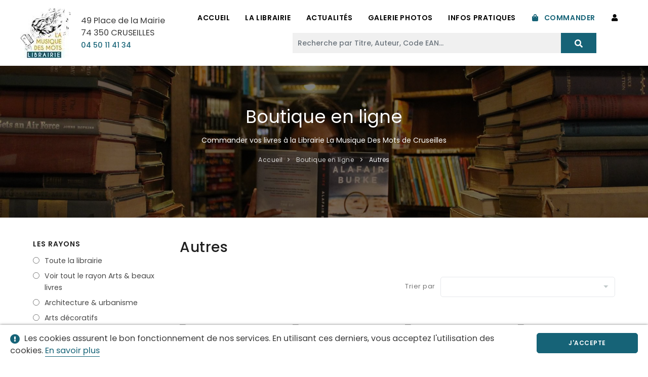

--- FILE ---
content_type: text/html; charset=UTF-8
request_url: https://www.librairielamusiquedesmots.fr/boutique/rayon/autres
body_size: 54769
content:

<!doctype html><html dir="ltr" lang="fr"><head><meta charset="UTF-8"><meta http-equiv="Content-Type" content="text/html; charset=utf-8"/><meta http-equiv="x-ua-compatible" content="ie=edge"><base href="https://www.librairielamusiquedesmots.fr/"/><meta name="viewport" content="width=device-width, initial-scale=1, shrink-to-fit=no"/><meta name="robots" content="index,follow"><meta name="googlebot" content="index,follow"><meta name="google" content="notranslate"><meta name="subject" content="Site internet de La Librairie La Musique Des Mots à Cruseilles en Haute-Savoie (France)"><meta name="msapplication-tap-highlight" content="no"/><meta name="google-site-verification" content="hU5sGGFJae9kpkoI2wTg35QPSBfDXSm7tBfcTERiy3Y" /><title>Résultat de votre recherche  dans notre librairie à Cruseilles, La Musique Des Mots</title><meta name="description"
              content="Commander vos livres sur notre librairie en ligne. Située à Cruseilles, la Librairie La Musique des Mots est une librairie indépendante généraliste qui couvre tous les rayons (jeunesse, bandes dessinées, mangas, littérature, policier, science-fiction, sciences humaines, loisirs et vie pratique) et qui propose également de la papeterie standard et fantaisie. Vous pouvez nous contacter par téléphone au 04 50 11 41 34"/><meta property="og:title"
              content="Résultat de votre recherche  dans notre librairie à Cruseilles, La Musique Des Mots"/><meta property="og:type" content="website"/><meta property="og:url" content="https://www.librairielamusiquedesmots.fr/boutique/rayon/autres"/><meta property="og:site_name" content="La Librairie La Musique des Mots à Cruseilles"/><meta property="og:image"
              content="https://www.librairielamusiquedesmots.fr/boutique/rayon/assets/images/illu4.jpg"/><link rel="shortcut icon" href="/assets/images/favicons/favicon.ecacf788.ico"><link rel="apple-touch-icon" sizes="180x180" href="/assets/images/favicons/apple-touch-icon.92a9af1b.png"><link rel="icon" type="image/png" sizes="32x32" href="/assets/images/favicons/favicon-32x32.6fc45bb2.png"><link rel="icon" type="image/png" sizes="16x16" href="/assets/images/favicons/favicon-16x16.fdc3208b.png"><link rel="manifest" href="/assets/images/favicons/site.fe1c5f4e.webmanifest"><link rel="mask-icon" href="/assets/images/favicons/safari-pinned-tab.58479be4.svg" color="#166377"><meta name="msapplication-TileColor" content="#ffffff"><meta name="theme-color" content="#166377"><link rel="preconnect" href="https://fonts.gstatic.com"><link rel="preload" href="//fonts.googleapis.com/css2?family=Poppins:wght@100;200;400;500;600;700&display=swap" as="style" onload="this.onload=null;this.rel='stylesheet'"><link rel="preload" href="/theme/css/plugins.css" as="style" onload="this.onload=null;this.rel='stylesheet'"><link rel="preload" href="/theme/css/style.css" as="style" onload="this.onload=null;this.rel='stylesheet'"><noscript><link rel="stylesheet" href="//fonts.googleapis.com/css2?family=Poppins:wght@100;200;400;500;600;700&display=swap"><link rel="stylesheet" href="/theme/css/plugins.css"><link rel="stylesheet" href="/theme/css/style.css"></noscript><link rel="stylesheet" href="/assets/app.f1809a83.css" crossorigin="anonymous"><link rel="stylesheet" href="/assets/shop.51e552ad.css" crossorigin="anonymous"><script type="application/ld+json">
        {
            "@context": [
                "https://schema.org",
                { 
                    "@language": "fr" 
                }
            ],
            "@type": "Library",
            "address":  {
                "@id": "_:school_edu_library_1",
                "@type": "PostalAddress",
                "addressCountry": "France",
                "addressLocality": "Cruseilles",
                "addressRegion": "Rhones-Alpes",
                "postalCode": "74350",
                "streetAddress": "49 Place de la Mairie"
            },
            "geo": {
                "@type": "GeoCoordinates",
                "latitude": "46.033784",
                "longitude": "6.106658"
            },
            "email":  "mailto:info@librairielamusiquedesmots.fr",
            "location": { "@id": "_:school_edu_library_1" },
            "name":  "Librairie La Musique Des Mots",
            "telephone": "+33 (0)4 50 63 12 34",
            "description" : "Librairie générale, papeterie à Cruseilles en Haute-Savoie.",
            "alternateName": "Librairie Cruseilles",
            "url" : "https://www.librairielamusiquedesmots.fr",
            "logo": "https://www.librairielamusiquedesmots.fr/assets/images/logo-librairie-la-musique-des-mots-600.d1954fb0.png",
            "image": "https://www.librairielamusiquedesmots.fr/assets/images/logo-librairie-la-musique-des-mots-600.d1954fb0.png",
            "priceRange" : "€",
            "contactPoint" : [{
                "@type" : "ContactPoint",
                "telephone" : "+33 (0)4 50 63 12 34",
                "contactType" : "customer support",
                "availableLanguage" : [
                    "French",
                    "English"
                ]
            }],
            "sameAs": [
                "https://www.facebook.com/Librairielamusiquedesmots",
                "https://www.instagram.com/librairielamusiquedesmots/"
            ],
            "openingHoursSpecification": [
                {
                    "@type": "OpeningHoursSpecification",
                    "dayOfWeek": [
                        "Tuesday",
                        "Wednesday",
                        "Thursday",
                        "Friday"
                    ],
                    "opens": "09:30-18:30",
                    "closes": "12:30-14:00"
                },
                {
                    "@type": "OpeningHoursSpecification",
                    "dayOfWeek": [
                        "Saturday"
                    ],
                    "opens": "9:30-18:00",
                    "closes": "12:30-14:00"
                }
            ]
        }
        </script></head><body class="shop shop-search"><div id="cookies"><p><i class="fa fa-exclamation-circle cc-orange"></i>
                Les cookies assurent le bon fonctionnement de nos services. En utilisant ces derniers, vous acceptez l'utilisation des cookies.

                <a href="/mentions-legales" class="js-accept-cookie external-link">
                    En savoir plus
                </a></p><a href="#" class="js-close-cookie css-close-cookie btn cc-bg-orange">J'accepte</a></div><header id="header" data-fullwidth="true" class=" header-always-fixed"><div class="header-inner "><div class="container"><div id="logo"><a href="/"><img src="/assets/images/logo-librairie-la-musique-des-mots.d2ed2481.jpg"
                     alt="Logo de la Librairie La Musique des Mots Cruseilles"/></a><p class="logo-infos">
                49 Place de la Mairie<br/>74 350 CRUSEILLES<br/><a href="tel:+33450114134">04 50 11 41 34</a></p></div><div id="search"><a id="btn-search-close" class="btn-search-close" aria-label="Close search form"><i aria-hidden="true" class="fas fa-times"></i></a><form name="keyword_search_form" method="get" action="/boutique/recherche?rtype=j" class="search-form"><input type="text" id="keyword_search_form_keyword" name="keyword_search_form[keyword]" placeholder="Recherche par Titre, Auteur, Code EAN..." minlength="3" autocomplete="off" class="form-control" /><button type="submit" class="btn"><i aria-hidden="true" class="fas fa-search"></i></button><div class="ac_results"><ul class="search-form-autocomplete-results"></ul></div></form><p class="shopping-link"></p></div><div class="header-extras"><ul><li><a id="btn-search" href="#"><i aria-hidden="true" class="fas fa-search"></i></a></li><li><a href="tel:+33450114134"><i aria-hidden="true" class="fas fa-phone"></i></a></li><li><a href="/informations-pratiques?goto=nous-trouver"><i aria-hidden="true" class="fas
                    fa-map-marker-alt"></i></a></li><li><a href="/login"><i aria-hidden="true" class="fas fa-user"></i></a></li><li></li></ul></div><div id="mainMenu-trigger"><a class="lines-button x"><span class="lines"></span></a></div><div id="mainMenu"><div class="container"><nav><ul><li><a href="/">Accueil</a></li><li class="dropdown "><a href="/librairie-cruseilles">La Librairie</a><ul class="dropdown-menu"><li ><a href="/librairie-cruseilles">La librairie</a></li><li ><a href="/vos-libraires">Vos libraires</a></li><li ><a href="/les-rayons">Les rayons</a></li><li ><a href="/la-couleur-musique">La couleur musique</a></li><li ><a href="/la-papeterie">La papeterie</a></li><li ><a href="/ambiance-et-animations">L'ambiance et les animations</a></li></ul></li><li class="dropdown "><a href="/actualites">Actualités</a><ul class="dropdown-menu"><li ><a href="/actualites">L'actu de la librairie</a></li><li ><a href="/coups-de-coeur">Nos coups de coeur</a></li></ul></li><li ><a href="/photos-librairie ">Galerie Photos</a></li><li class="dropdown "><a href="/informations-pratiques">Infos pratiques</a><ul class="dropdown-menu"><li><a href="/informations-pratiques?goto=nous-trouver">Venir à la
                                            Librairie</a></li><li><a href="/informations-pratiques?goto=horaires">Nos horaires
                                            d'ouverture</a></li><li><a href="/informations-pratiques?goto=commander">Vos achats à la librairie</a></li><li><a href="/informations-pratiques?goto=actu">Suivez l'actu de la
                                            Librairie</a></li><li><a href="/informations-pratiques?goto=contacter">Nous contacter</a></li></ul></li><li class="active dropdown mega-menu-item two-columns"><a href="/boutique"><i aria-hidden="true" class="fas fa-shopping-bag"></i>
                                Commander
                            </a><ul class="dropdown-menu"><li class="mega-menu-content"><div class="row"><div class="col-lg-6"><ul><li class="mega-menu-title">Sélections</li><li><a href="/boutique">Tous les produits</a></li><li><a href="/boutique?goto=nouveautes">
                                                        Les nouveautés</a></li><li><a href="/boutique?goto=coupscoeur">
                                                        Nos
                                                        coups
                                                        de
                                                        coeur</a></li><li><a href="/boutique?goto=meilleures-ventes">Les
                                                        meilleures
                                                        ventes</a></li></ul></div><div class="col-lg-6"><ul><li class="mega-menu-title">Rayons</li><li><a href="/boutique/rayon/arts-beaux-livres">Arts &amp; beaux livres</a></li><li><a href="/boutique/rayon/bandes-dessinees-mangas-romans-graphiques">Bandes dessinées / mangas / romans graphiques</a></li><li><a href="/boutique/rayon/jeunesse">Jeunesse</a></li><li><a href="/boutique/rayon/litterature">Littérature</a></li><li><a href="/boutique/rayon/loisirs-vie-pratique-tourisme">Loisirs, vie pratique &amp; tourisme</a></li><li><a href="/boutique/rayon/sciences-humaines-sociales">Sciences humaines &amp; sociales</a></li><li><a href="/boutique/rayon/scolaire-parascolaire">Scolaire &amp; parascolaire</a></li></ul></div></div></li></ul></li><li><a href="/login"><i aria-hidden="true" class="fas fa-user"></i><span
                                            class="special-shown">Connexion</span></a></li></ul></nav></div></div></div></div></header><section id="page-title" data-bg-image="/assets/images/bg-illu.37e1da4e.jpg"><div class="bg-overlay" data-style="2"></div><div class="container"><div class="page-title"><p class="title-like">Boutique en ligne</p><span>Commander vos livres à la Librairie La Musique Des Mots de Cruseilles</span></div><div class="breadcrumb"><ol itemscope itemtype="https://schema.org/BreadcrumbList"><li itemprop="itemListElement" itemscope itemtype="https://schema.org/ListItem"><a itemprop="item" href="/"><span itemprop="name">Accueil</span></a><meta itemprop="position" content="1"/></li><li itemprop="itemListElement" itemscope itemtype="https://schema.org/ListItem"><a itemprop="item" href="/boutique"><span itemprop="name">
                                Boutique en ligne
                            </span></a><meta itemprop="position" content="2"/></li><li itemprop="itemListElement" itemscope itemtype="https://schema.org/ListItem"><span itemprop="name">
                                                            Autres
                                                    </span><meta itemprop="position" content="3"/></li></ol></div></div></section><section id="page-content"><div class="container"><div class="row"><div class="sidebar col-lg-3"><form name="search_form" method="get" action="/boutique/recherche" id="searchForm" class="form-search"><div id="filters-list"><div class="widget categories-filters"><h4 class="widget-title">Les rayons</h4><div id="search_form_category"><div class="form-check"><input type="radio" id="search_form_category_placeholder" name="search_form[category]" class="form-check-input" value="" /><label class="form-check-label" for="search_form_category_placeholder">Toute la librairie</label></div><div class="form-check"><input type="radio" id="search_form_category_194" name="search_form[category]" class="form-check-input" value="194" /><label class="form-check-label" for="search_form_category_194">Voir tout le rayon Arts &amp; beaux livres</label></div><div class="form-check"><input type="radio" id="search_form_category_195" name="search_form[category]" class="form-check-input" value="195" /><label class="form-check-label" for="search_form_category_195">Architecture &amp; urbanisme</label></div><div class="form-check"><input type="radio" id="search_form_category_196" name="search_form[category]" class="form-check-input" value="196" /><label class="form-check-label" for="search_form_category_196">Arts décoratifs</label></div><div class="form-check"><input type="radio" id="search_form_category_197" name="search_form[category]" class="form-check-input" value="197" /><label class="form-check-label" for="search_form_category_197">Cinéma</label></div><div class="form-check"><input type="radio" id="search_form_category_198" name="search_form[category]" class="form-check-input" value="198" /><label class="form-check-label" for="search_form_category_198">Danse</label></div><div class="form-check"><input type="radio" id="search_form_category_199" name="search_form[category]" class="form-check-input" value="199" /><label class="form-check-label" for="search_form_category_199">Dessin &amp; autres arts graphiques</label></div><div class="form-check"><input type="radio" id="search_form_category_200" name="search_form[category]" class="form-check-input" value="200" /><label class="form-check-label" for="search_form_category_200">Mode</label></div><div class="form-check"><input type="radio" id="search_form_category_201" name="search_form[category]" class="form-check-input" value="201" /><label class="form-check-label" for="search_form_category_201">Musique</label></div><div class="form-check"><input type="radio" id="search_form_category_202" name="search_form[category]" class="form-check-input" value="202" /><label class="form-check-label" for="search_form_category_202">Peinture</label></div><div class="form-check"><input type="radio" id="search_form_category_203" name="search_form[category]" class="form-check-input" value="203" /><label class="form-check-label" for="search_form_category_203">Photographie</label></div><div class="form-check"><input type="radio" id="search_form_category_204" name="search_form[category]" class="form-check-input" value="204" /><label class="form-check-label" for="search_form_category_204">Sculpture</label></div><div class="form-check"><input type="radio" id="search_form_category_205" name="search_form[category]" class="form-check-input" value="205" checked="checked" /><label class="form-check-label" for="search_form_category_205">Autres</label></div></div></div><div class="widget selections-filters"><h4 class="widget-title">Sélections</h4><div class="form-group"><div class="form-check"><input type="checkbox" id="search_form_isNew" name="search_form[isNew]" class="form-check-input" value="1" /><label class="form-check-label" for="search_form_isNew">Nouveautés<i aria-hidden="true" class="fas fa-star"></i></a><i aria-hidden="true" class="fas fa-check"></i></a></label></div></div><div class="form-group"><div class="form-check"><input type="checkbox" id="search_form_isFavorite" name="search_form[isFavorite]" class="form-check-input" value="1" /><label class="form-check-label" for="search_form_isFavorite">Coups de coeur<i aria-hidden="true" class="fas fa-heart"></i></a><i aria-hidden="true" class="fas fa-check"></i></a></label></div></div><div class="form-group"><div class="form-check"><input type="checkbox" id="search_form_isBestSeller" name="search_form[isBestSeller]" class="form-check-input" value="1" /><label class="form-check-label" for="search_form_isBestSeller">Meilleures ventes<i aria-hidden="true" class="fas fa-trophy"></i></a><i aria-hidden="true" class="fas fa-check"></i></a></label></div></div></div><div class="widget dates-filters"><h4 class="widget-title">Date de parution</h4><div id="search_form_publishedAt"><div class="form-check"><input type="radio" id="search_form_publishedAt_placeholder" name="search_form[publishedAt]" class="form-check-input" value="" checked="checked" /><label class="form-check-label" for="search_form_publishedAt_placeholder">Toutes</label></div><div class="form-check"><input type="radio" id="search_form_publishedAt_0" name="search_form[publishedAt]" class="form-check-input" value="publishedLastMonth" /><label class="form-check-label" for="search_form_publishedAt_0">Moins d&#039;un mois</label></div><div class="form-check"><input type="radio" id="search_form_publishedAt_1" name="search_form[publishedAt]" class="form-check-input" value="publishedLastThreeMonths" /><label class="form-check-label" for="search_form_publishedAt_1">Moins de trois mois</label></div><div class="form-check"><input type="radio" id="search_form_publishedAt_2" name="search_form[publishedAt]" class="form-check-input" value="publishedLastYear" /><label class="form-check-label" for="search_form_publishedAt_2">Moins d&#039;un an</label></div><div class="form-check"><input type="radio" id="search_form_publishedAt_3" name="search_form[publishedAt]" class="form-check-input" value="publishedOld" /><label class="form-check-label" for="search_form_publishedAt_3">Plus d&#039;un an</label></div></div></div><div class="widget stock-filters"><h4 class="widget-title">Disponibilité</h4><div class="form-check"><input type="checkbox" id="search_form_stockAvailability" name="search_form[stockAvailability]" class="form-check-input" value="1" /><label class="form-check-label" for="search_form_stockAvailability">En stock uniquement</label></div></div><div class="form-actions"><div class="form-group"><button type="submit" id="search_form_validate" name="search_form[validate]" class="btn-primary btn">Appliquer les filtres</button></div><p class="text-center ct-3"><a href="javascript:void(0);" class="text-danger underlined-link" onclick="window.location.reload();">
                Supprimer les filtres
            </a></p></div><div class="hidden" id="orderby-filters"><div class="form-group"><label class="" for="search_form_orderBy">Trier par</label><select id="search_form_orderBy" name="search_form[orderBy]" class="form-control"><option value=""></option><option value="orderByTitleAsc">Titre (de A à Z)</option><option value="orderByAuthorAsc">Nom Auteur (de A à Z)</option><option value="orderByPublicationDateDesc">Date de parution (décroissante)</option><option value="orderByPublicationDateAsc">Date de parution (croissante)</option><option value="orderByPriceAsc">Prix (croissant)</option><option value="orderByPriceDesc">Prix (décroissant)</option></select></div></div></div><div class="hidden"><div class="form-group"><label for="search_form_keyword">Mot clef</label><input type="text" id="search_form_keyword" name="search_form[keyword]" class="form-control" /></div></form></div></div><div class="content col-lg-9"><div id="listing-results-loader" style="display: none"><strong>Chargement...</strong><div class="spinner-border ml-auto" role="status" aria-hidden="true"></div></div><div id="listing-results"><div id="all-products" class="row m-b-20 justify-content-end"><div class="col-lg-12"><h1 class="m-b-20">Autres</h1><p></p></div><div class="col-lg-6 p-t-20 p-b-20"><div class="order-select" id="orderby-select-container"></div></div></div><div class="shop"><div class="row"><div class="col-s-6 col-md-4 col-lg-3"><div class="product"><div class="loader"><div class="spinner-border" role="status"></div></div><div class="product-image"><a href="/livre/les-mythes-vikings-9782958861933"><img alt="LES MYTHES VIKINGS de Busnel Francois paru en 2025" loading="lazy" src="https://www.librairielamusiquedesmots.fr/media/cache/resolve/product_show/9782958861933"></a><div class="product-overlay"><a rel="noindex, nofollow" href="/boutique/panier/ajout/9782958861933" data-add-to-cart><i aria-hidden="true" class="fas fa-shopping-cart"></i> Ajouter</a></div></div><div class="product-description product-list-item"><div class="product-title"><h3>LES MYTHES VIKINGS</h3></div><div class="product-author">Busnel Francois</div><div class="product-price"><ins>35 €</ins></div><p class="text-center p-t-10"><a href="/livre/les-mythes-vikings-9782958861933" class="btn cc-bg-yellow btn-sm"><i aria-hidden="true" class="fas fa-shopping-cart"></i> Détails
                </a></p></div></div><div id="modalAddToCart-9782958861933" class="modal modal-add-to-cart" data-delay="0"><p class="text-center caviar font-weight-700">
        Produit ajouté au panier <span class="cc-yellow">avec succès !</span></p><div class="seperator m-t-20 m-b-10"></div><div class="product"><div class="product-image"><img alt="LES MYTHES VIKINGS de Busnel Francois paru en 2025" src="https://www.librairielamusiquedesmots.fr/media/cache/resolve/product_show/9782958861933"></div><div class="product-description product-list-item"><div class="product-title"><h3>LES MYTHES VIKINGS</h3></div><div class="product-author">Busnel Francois</div><div class="product-price"><span class="nb-products">1</span>
                x
                <ins>35 €</ins></div></div></div><div class="row m-t-30 justify-content-between"><div class="col-sm-7 text-center text-sm-right"><a class="btn btn-icon-holder btn-danger" href="/boutique/panier/resume">Procéder au paiement <i aria-hidden="true" class="fas fa-shopping-cart"></i></a></div><div class="mt-4 mt-sm-0 order-sm-first col-sm-5 text-center text-md-left align-self-center"><a class="btn btn-primary btn-sm modal-close" href="#">Continuer mes achats</a></div></div></div></div><div class="col-s-6 col-md-4 col-lg-3"><div class="product"><div class="loader"><div class="spinner-border" role="status"></div></div><div class="product-image"><a href="/livre/les-roses-des-jardins-daujourdhui-9782603031629"><img alt="LES ROSES DES JARDINS D&#039;AUJOURD&#039;HUI de Brodbeck Jean Claude paru en 2025" loading="lazy" src="https://www.librairielamusiquedesmots.fr/media/cache/resolve/product_show/9782603031629"></a><div class="product-overlay"><a rel="noindex, nofollow" href="/boutique/panier/ajout/9782603031629" data-add-to-cart><i aria-hidden="true" class="fas fa-shopping-cart"></i> Ajouter</a></div></div><div class="product-description product-list-item"><div class="product-title"><h3>LES ROSES DES JARDINS D&#039;AUJOURD&#039;HUI</h3></div><div class="product-author">Brodbeck Jean Claude</div><div class="product-price"><ins>50 €</ins></div><p class="text-center p-t-10"><a href="/livre/les-roses-des-jardins-daujourdhui-9782603031629" class="btn cc-bg-yellow btn-sm"><i aria-hidden="true" class="fas fa-shopping-cart"></i> Détails
                </a></p></div></div><div id="modalAddToCart-9782603031629" class="modal modal-add-to-cart" data-delay="0"><p class="text-center caviar font-weight-700">
        Produit ajouté au panier <span class="cc-yellow">avec succès !</span></p><div class="seperator m-t-20 m-b-10"></div><div class="product"><div class="product-image"><img alt="LES ROSES DES JARDINS D&#039;AUJOURD&#039;HUI de Brodbeck Jean Claude paru en 2025" src="https://www.librairielamusiquedesmots.fr/media/cache/resolve/product_show/9782603031629"></div><div class="product-description product-list-item"><div class="product-title"><h3>LES ROSES DES JARDINS D&#039;AUJOURD&#039;HUI</h3></div><div class="product-author">Brodbeck Jean Claude</div><div class="product-price"><span class="nb-products">1</span>
                x
                <ins>50 €</ins></div></div></div><div class="row m-t-30 justify-content-between"><div class="col-sm-7 text-center text-sm-right"><a class="btn btn-icon-holder btn-danger" href="/boutique/panier/resume">Procéder au paiement <i aria-hidden="true" class="fas fa-shopping-cart"></i></a></div><div class="mt-4 mt-sm-0 order-sm-first col-sm-5 text-center text-md-left align-self-center"><a class="btn btn-primary btn-sm modal-close" href="#">Continuer mes achats</a></div></div></div></div><div class="col-s-6 col-md-4 col-lg-3"><div class="product"><div class="loader"><div class="spinner-border" role="status"></div></div><div class="product-image"><a href="/livre/butterfly-exploring-the-world-of-lepidoptera-9781838669379"><img alt="BUTTERFLY - EXPLORING THE WORLD OF LEPIDOPTERA de Phaidon Editors paru en 2025" loading="lazy" src="https://www.librairielamusiquedesmots.fr/media/cache/resolve/product_show/9781838669379"></a><div class="product-overlay"><a rel="noindex, nofollow" href="/boutique/panier/ajout/9781838669379" data-add-to-cart><i aria-hidden="true" class="fas fa-shopping-cart"></i> Ajouter</a></div></div><div class="product-description product-list-item"><div class="product-title"><h3>BUTTERFLY - EXPLORING THE...</h3></div><div class="product-author">Phaidon Editors</div><div class="product-price"><ins>49,95 €</ins></div><p class="text-center p-t-10"><a href="/livre/butterfly-exploring-the-world-of-lepidoptera-9781838669379" class="btn cc-bg-yellow btn-sm"><i aria-hidden="true" class="fas fa-shopping-cart"></i> Détails
                </a></p></div></div><div id="modalAddToCart-9781838669379" class="modal modal-add-to-cart" data-delay="0"><p class="text-center caviar font-weight-700">
        Produit ajouté au panier <span class="cc-yellow">avec succès !</span></p><div class="seperator m-t-20 m-b-10"></div><div class="product"><div class="product-image"><img alt="BUTTERFLY - EXPLORING THE WORLD OF LEPIDOPTERA de Phaidon Editors paru en 2025" src="https://www.librairielamusiquedesmots.fr/media/cache/resolve/product_show/9781838669379"></div><div class="product-description product-list-item"><div class="product-title"><h3>BUTTERFLY - EXPLORING THE WORLD OF LEPIDOPTERA</h3></div><div class="product-author">Phaidon Editors</div><div class="product-price"><span class="nb-products">1</span>
                x
                <ins>49,95 €</ins></div></div></div><div class="row m-t-30 justify-content-between"><div class="col-sm-7 text-center text-sm-right"><a class="btn btn-icon-holder btn-danger" href="/boutique/panier/resume">Procéder au paiement <i aria-hidden="true" class="fas fa-shopping-cart"></i></a></div><div class="mt-4 mt-sm-0 order-sm-first col-sm-5 text-center text-md-left align-self-center"><a class="btn btn-primary btn-sm modal-close" href="#">Continuer mes achats</a></div></div></div></div><div class="col-s-6 col-md-4 col-lg-3"><div class="product"><div class="loader"><div class="spinner-border" role="status"></div></div><div class="product-image"><a href="/livre/roualla-daniel-formes-des-formes-9788412949452"><img alt="ROUALLA DANIEL - FORMES DES FORMES de Roualla Daniel paru en 2025" loading="lazy" src="https://www.librairielamusiquedesmots.fr/media/cache/resolve/product_show/9788412949452"></a><div class="product-overlay"><a rel="noindex, nofollow" href="/boutique/panier/ajout/9788412949452" data-add-to-cart><i aria-hidden="true" class="fas fa-shopping-cart"></i> Ajouter</a></div></div><div class="product-description product-list-item"><div class="product-title"><h3>ROUALLA DANIEL - FORMES DES...</h3></div><div class="product-author">Roualla Daniel</div><div class="product-price"><ins>22 €</ins></div><p class="text-center p-t-10"><a href="/livre/roualla-daniel-formes-des-formes-9788412949452" class="btn cc-bg-yellow btn-sm"><i aria-hidden="true" class="fas fa-shopping-cart"></i> Détails
                </a></p></div></div><div id="modalAddToCart-9788412949452" class="modal modal-add-to-cart" data-delay="0"><p class="text-center caviar font-weight-700">
        Produit ajouté au panier <span class="cc-yellow">avec succès !</span></p><div class="seperator m-t-20 m-b-10"></div><div class="product"><div class="product-image"><img alt="ROUALLA DANIEL - FORMES DES FORMES de Roualla Daniel paru en 2025" src="https://www.librairielamusiquedesmots.fr/media/cache/resolve/product_show/9788412949452"></div><div class="product-description product-list-item"><div class="product-title"><h3>ROUALLA DANIEL - FORMES DES FORMES</h3></div><div class="product-author">Roualla Daniel</div><div class="product-price"><span class="nb-products">1</span>
                x
                <ins>22 €</ins></div></div></div><div class="row m-t-30 justify-content-between"><div class="col-sm-7 text-center text-sm-right"><a class="btn btn-icon-holder btn-danger" href="/boutique/panier/resume">Procéder au paiement <i aria-hidden="true" class="fas fa-shopping-cart"></i></a></div><div class="mt-4 mt-sm-0 order-sm-first col-sm-5 text-center text-md-left align-self-center"><a class="btn btn-primary btn-sm modal-close" href="#">Continuer mes achats</a></div></div></div></div><div class="col-s-6 col-md-4 col-lg-3"><div class="product"><div class="loader"><div class="spinner-border" role="status"></div></div><div class="product-image"><a href="/livre/analogique-250-objets-vintage-davant-lere-du-numerique-9782021564747"><img alt="ANALOGIQUE - 250 OBJETS VINTAGE D&#039;AVANT L&#039;ERE DU NUMERIQUE de Sudjic Deyan paru en 2025" loading="lazy" src="https://www.librairielamusiquedesmots.fr/media/cache/resolve/product_show/9782021564747"></a><div class="product-overlay"><a rel="noindex, nofollow" href="/boutique/panier/ajout/9782021564747" data-add-to-cart><i aria-hidden="true" class="fas fa-shopping-cart"></i> Ajouter</a></div></div><div class="product-description product-list-item"><div class="product-title"><h3>ANALOGIQUE - 250 OBJETS VINTAGE...</h3></div><div class="product-author">Sudjic Deyan</div><div class="product-price"><ins>39 €</ins></div><p class="text-center p-t-10"><a href="/livre/analogique-250-objets-vintage-davant-lere-du-numerique-9782021564747" class="btn cc-bg-yellow btn-sm"><i aria-hidden="true" class="fas fa-shopping-cart"></i> Détails
                </a></p></div></div><div id="modalAddToCart-9782021564747" class="modal modal-add-to-cart" data-delay="0"><p class="text-center caviar font-weight-700">
        Produit ajouté au panier <span class="cc-yellow">avec succès !</span></p><div class="seperator m-t-20 m-b-10"></div><div class="product"><div class="product-image"><img alt="ANALOGIQUE - 250 OBJETS VINTAGE D&#039;AVANT L&#039;ERE DU NUMERIQUE de Sudjic Deyan paru en 2025" src="https://www.librairielamusiquedesmots.fr/media/cache/resolve/product_show/9782021564747"></div><div class="product-description product-list-item"><div class="product-title"><h3>ANALOGIQUE - 250 OBJETS VINTAGE D&#039;AVANT L&#039;ERE DU NUMERIQUE</h3></div><div class="product-author">Sudjic Deyan</div><div class="product-price"><span class="nb-products">1</span>
                x
                <ins>39 €</ins></div></div></div><div class="row m-t-30 justify-content-between"><div class="col-sm-7 text-center text-sm-right"><a class="btn btn-icon-holder btn-danger" href="/boutique/panier/resume">Procéder au paiement <i aria-hidden="true" class="fas fa-shopping-cart"></i></a></div><div class="mt-4 mt-sm-0 order-sm-first col-sm-5 text-center text-md-left align-self-center"><a class="btn btn-primary btn-sm modal-close" href="#">Continuer mes achats</a></div></div></div></div><div class="col-s-6 col-md-4 col-lg-3"><div class="product"><div class="loader"><div class="spinner-border" role="status"></div></div><div class="product-image"><a href="/livre/savanturieres-une-histoire-naturelle-au-feminin-9782382790304"><img alt="SAVANTURIERES - UNE HISTOIRE NATURELLE AU FEMININ de Collectif paru en 2025" loading="lazy" src="https://www.librairielamusiquedesmots.fr/media/cache/resolve/product_show/9782382790304"></a><div class="product-overlay"><a rel="noindex, nofollow" href="/boutique/panier/ajout/9782382790304" data-add-to-cart><i aria-hidden="true" class="fas fa-shopping-cart"></i> Ajouter</a></div></div><div class="product-description product-list-item"><div class="product-title"><h3>SAVANTURIERES - UNE HISTOIRE...</h3></div><div class="product-author">Collectif</div><div class="product-price"><ins>39 €</ins></div><p class="text-center p-t-10"><a href="/livre/savanturieres-une-histoire-naturelle-au-feminin-9782382790304" class="btn cc-bg-yellow btn-sm"><i aria-hidden="true" class="fas fa-shopping-cart"></i> Détails
                </a></p></div></div><div id="modalAddToCart-9782382790304" class="modal modal-add-to-cart" data-delay="0"><p class="text-center caviar font-weight-700">
        Produit ajouté au panier <span class="cc-yellow">avec succès !</span></p><div class="seperator m-t-20 m-b-10"></div><div class="product"><div class="product-image"><img alt="SAVANTURIERES - UNE HISTOIRE NATURELLE AU FEMININ de Collectif paru en 2025" src="https://www.librairielamusiquedesmots.fr/media/cache/resolve/product_show/9782382790304"></div><div class="product-description product-list-item"><div class="product-title"><h3>SAVANTURIERES - UNE HISTOIRE NATURELLE AU FEMININ</h3></div><div class="product-author">Collectif</div><div class="product-price"><span class="nb-products">1</span>
                x
                <ins>39 €</ins></div></div></div><div class="row m-t-30 justify-content-between"><div class="col-sm-7 text-center text-sm-right"><a class="btn btn-icon-holder btn-danger" href="/boutique/panier/resume">Procéder au paiement <i aria-hidden="true" class="fas fa-shopping-cart"></i></a></div><div class="mt-4 mt-sm-0 order-sm-first col-sm-5 text-center text-md-left align-self-center"><a class="btn btn-primary btn-sm modal-close" href="#">Continuer mes achats</a></div></div></div></div><div class="col-s-6 col-md-4 col-lg-3"><div class="product"><div class="loader"><div class="spinner-border" role="status"></div></div><div class="product-image"><a href="/livre/montres-rares-9782324037405"><img alt="MONTRES RARES de Miquel Paul paru en 2025" loading="lazy" src="https://www.librairielamusiquedesmots.fr/media/cache/resolve/product_show/9782324037405"></a><div class="product-overlay"><a rel="noindex, nofollow" href="/boutique/panier/ajout/9782324037405" data-add-to-cart><i aria-hidden="true" class="fas fa-shopping-cart"></i> Ajouter</a></div></div><div class="product-description product-list-item"><div class="product-title"><h3>MONTRES RARES</h3></div><div class="product-author">Miquel Paul</div><div class="product-price"><ins>69 €</ins></div><p class="text-center p-t-10"><a href="/livre/montres-rares-9782324037405" class="btn cc-bg-yellow btn-sm"><i aria-hidden="true" class="fas fa-shopping-cart"></i> Détails
                </a></p></div></div><div id="modalAddToCart-9782324037405" class="modal modal-add-to-cart" data-delay="0"><p class="text-center caviar font-weight-700">
        Produit ajouté au panier <span class="cc-yellow">avec succès !</span></p><div class="seperator m-t-20 m-b-10"></div><div class="product"><div class="product-image"><img alt="MONTRES RARES de Miquel Paul paru en 2025" src="https://www.librairielamusiquedesmots.fr/media/cache/resolve/product_show/9782324037405"></div><div class="product-description product-list-item"><div class="product-title"><h3>MONTRES RARES</h3></div><div class="product-author">Miquel Paul</div><div class="product-price"><span class="nb-products">1</span>
                x
                <ins>69 €</ins></div></div></div><div class="row m-t-30 justify-content-between"><div class="col-sm-7 text-center text-sm-right"><a class="btn btn-icon-holder btn-danger" href="/boutique/panier/resume">Procéder au paiement <i aria-hidden="true" class="fas fa-shopping-cart"></i></a></div><div class="mt-4 mt-sm-0 order-sm-first col-sm-5 text-center text-md-left align-self-center"><a class="btn btn-primary btn-sm modal-close" href="#">Continuer mes achats</a></div></div></div></div><div class="col-s-6 col-md-4 col-lg-3"><div class="product"><div class="loader"><div class="spinner-border" role="status"></div></div><div class="product-image"><a href="/livre/voiliers-mythiques-nouvelle-edition-enrichie-9782380586053"><img alt="VOILIERS MYTHIQUES - NOUVELLE EDITION ENRICHIE de Bidaine Thomas paru en 2025" loading="lazy" src="https://www.librairielamusiquedesmots.fr/media/cache/resolve/product_show/9782380586053"></a><div class="product-overlay"><a rel="noindex, nofollow" href="/boutique/panier/ajout/9782380586053" data-add-to-cart><i aria-hidden="true" class="fas fa-shopping-cart"></i> Ajouter</a></div></div><div class="product-description product-list-item"><div class="product-title"><h3>VOILIERS MYTHIQUES - NOUVELLE...</h3></div><div class="product-author">Bidaine Thomas</div><div class="product-price"><ins>36,95 €</ins></div><p class="text-center p-t-10"><a href="/livre/voiliers-mythiques-nouvelle-edition-enrichie-9782380586053" class="btn cc-bg-yellow btn-sm"><i aria-hidden="true" class="fas fa-shopping-cart"></i> Détails
                </a></p></div></div><div id="modalAddToCart-9782380586053" class="modal modal-add-to-cart" data-delay="0"><p class="text-center caviar font-weight-700">
        Produit ajouté au panier <span class="cc-yellow">avec succès !</span></p><div class="seperator m-t-20 m-b-10"></div><div class="product"><div class="product-image"><img alt="VOILIERS MYTHIQUES - NOUVELLE EDITION ENRICHIE de Bidaine Thomas paru en 2025" src="https://www.librairielamusiquedesmots.fr/media/cache/resolve/product_show/9782380586053"></div><div class="product-description product-list-item"><div class="product-title"><h3>VOILIERS MYTHIQUES - NOUVELLE EDITION ENRICHIE</h3></div><div class="product-author">Bidaine Thomas</div><div class="product-price"><span class="nb-products">1</span>
                x
                <ins>36,95 €</ins></div></div></div><div class="row m-t-30 justify-content-between"><div class="col-sm-7 text-center text-sm-right"><a class="btn btn-icon-holder btn-danger" href="/boutique/panier/resume">Procéder au paiement <i aria-hidden="true" class="fas fa-shopping-cart"></i></a></div><div class="mt-4 mt-sm-0 order-sm-first col-sm-5 text-center text-md-left align-self-center"><a class="btn btn-primary btn-sm modal-close" href="#">Continuer mes achats</a></div></div></div></div><div class="col-s-6 col-md-4 col-lg-3"><div class="product"><div class="loader"><div class="spinner-border" role="status"></div></div><div class="product-image"><a href="/livre/histoires-de-la-sorcellerie-9782384872473"><img alt="HISTOIRES DE LA SORCELLERIE de Benoist Renaud paru en 2025" loading="lazy" src="https://www.librairielamusiquedesmots.fr/media/cache/resolve/product_show/9782384872473"></a><div class="product-overlay"><a rel="noindex, nofollow" href="/boutique/panier/ajout/9782384872473" data-add-to-cart><i aria-hidden="true" class="fas fa-shopping-cart"></i> Ajouter</a></div></div><div class="product-description product-list-item"><div class="product-title"><h3>HISTOIRES DE LA SORCELLERIE</h3></div><div class="product-author">Benoist Renaud</div><div class="product-price"><ins>28,90 €</ins></div><p class="text-center p-t-10"><a href="/livre/histoires-de-la-sorcellerie-9782384872473" class="btn cc-bg-yellow btn-sm"><i aria-hidden="true" class="fas fa-shopping-cart"></i> Détails
                </a></p></div></div><div id="modalAddToCart-9782384872473" class="modal modal-add-to-cart" data-delay="0"><p class="text-center caviar font-weight-700">
        Produit ajouté au panier <span class="cc-yellow">avec succès !</span></p><div class="seperator m-t-20 m-b-10"></div><div class="product"><div class="product-image"><img alt="HISTOIRES DE LA SORCELLERIE de Benoist Renaud paru en 2025" src="https://www.librairielamusiquedesmots.fr/media/cache/resolve/product_show/9782384872473"></div><div class="product-description product-list-item"><div class="product-title"><h3>HISTOIRES DE LA SORCELLERIE</h3></div><div class="product-author">Benoist Renaud</div><div class="product-price"><span class="nb-products">1</span>
                x
                <ins>28,90 €</ins></div></div></div><div class="row m-t-30 justify-content-between"><div class="col-sm-7 text-center text-sm-right"><a class="btn btn-icon-holder btn-danger" href="/boutique/panier/resume">Procéder au paiement <i aria-hidden="true" class="fas fa-shopping-cart"></i></a></div><div class="mt-4 mt-sm-0 order-sm-first col-sm-5 text-center text-md-left align-self-center"><a class="btn btn-primary btn-sm modal-close" href="#">Continuer mes achats</a></div></div></div></div><div class="col-s-6 col-md-4 col-lg-3"><div class="product"><div class="loader"><div class="spinner-border" role="status"></div></div><div class="product-image"><a href="/livre/dictionnaire-des-outils-9782812940385"><img alt="DICTIONNAIRE DES OUTILS de Paireault paru en 2025" loading="lazy" src="https://www.librairielamusiquedesmots.fr/media/cache/resolve/product_show/9782812940385"></a><div class="product-overlay"><a rel="noindex, nofollow" href="/boutique/panier/ajout/9782812940385" data-add-to-cart><i aria-hidden="true" class="fas fa-shopping-cart"></i> Ajouter</a></div></div><div class="product-description product-list-item"><div class="product-title"><h3>DICTIONNAIRE DES OUTILS</h3></div><div class="product-author">Paireault</div><div class="product-price"><ins>38 €</ins></div><p class="text-center p-t-10"><a href="/livre/dictionnaire-des-outils-9782812940385" class="btn cc-bg-yellow btn-sm"><i aria-hidden="true" class="fas fa-shopping-cart"></i> Détails
                </a></p></div></div><div id="modalAddToCart-9782812940385" class="modal modal-add-to-cart" data-delay="0"><p class="text-center caviar font-weight-700">
        Produit ajouté au panier <span class="cc-yellow">avec succès !</span></p><div class="seperator m-t-20 m-b-10"></div><div class="product"><div class="product-image"><img alt="DICTIONNAIRE DES OUTILS de Paireault paru en 2025" src="https://www.librairielamusiquedesmots.fr/media/cache/resolve/product_show/9782812940385"></div><div class="product-description product-list-item"><div class="product-title"><h3>DICTIONNAIRE DES OUTILS</h3></div><div class="product-author">Paireault</div><div class="product-price"><span class="nb-products">1</span>
                x
                <ins>38 €</ins></div></div></div><div class="row m-t-30 justify-content-between"><div class="col-sm-7 text-center text-sm-right"><a class="btn btn-icon-holder btn-danger" href="/boutique/panier/resume">Procéder au paiement <i aria-hidden="true" class="fas fa-shopping-cart"></i></a></div><div class="mt-4 mt-sm-0 order-sm-first col-sm-5 text-center text-md-left align-self-center"><a class="btn btn-primary btn-sm modal-close" href="#">Continuer mes achats</a></div></div></div></div><div class="col-s-6 col-md-4 col-lg-3"><div class="product"><div class="loader"><div class="spinner-border" role="status"></div></div><div class="product-image"><a href="/livre/troupeau-lhiver-lete-9782494591196"><img alt="TROUPEAU - L&#039;HIVER, L&#039;ETE de Cheveau Sarah paru en 2025" loading="lazy" src="https://www.librairielamusiquedesmots.fr/media/cache/resolve/product_show/9782494591196"></a><div class="product-overlay"><a rel="noindex, nofollow" href="/boutique/panier/ajout/9782494591196" data-add-to-cart><i aria-hidden="true" class="fas fa-shopping-cart"></i> Ajouter</a></div></div><div class="product-description product-list-item"><div class="product-title"><h3>TROUPEAU - L&#039;HIVER, L&#039;ETE</h3></div><div class="product-author">Cheveau Sarah</div><div class="product-price"><ins>20 €</ins></div><p class="text-center p-t-10"><a href="/livre/troupeau-lhiver-lete-9782494591196" class="btn cc-bg-yellow btn-sm"><i aria-hidden="true" class="fas fa-shopping-cart"></i> Détails
                </a></p></div></div><div id="modalAddToCart-9782494591196" class="modal modal-add-to-cart" data-delay="0"><p class="text-center caviar font-weight-700">
        Produit ajouté au panier <span class="cc-yellow">avec succès !</span></p><div class="seperator m-t-20 m-b-10"></div><div class="product"><div class="product-image"><img alt="TROUPEAU - L&#039;HIVER, L&#039;ETE de Cheveau Sarah paru en 2025" src="https://www.librairielamusiquedesmots.fr/media/cache/resolve/product_show/9782494591196"></div><div class="product-description product-list-item"><div class="product-title"><h3>TROUPEAU - L&#039;HIVER, L&#039;ETE</h3></div><div class="product-author">Cheveau Sarah</div><div class="product-price"><span class="nb-products">1</span>
                x
                <ins>20 €</ins></div></div></div><div class="row m-t-30 justify-content-between"><div class="col-sm-7 text-center text-sm-right"><a class="btn btn-icon-holder btn-danger" href="/boutique/panier/resume">Procéder au paiement <i aria-hidden="true" class="fas fa-shopping-cart"></i></a></div><div class="mt-4 mt-sm-0 order-sm-first col-sm-5 text-center text-md-left align-self-center"><a class="btn btn-primary btn-sm modal-close" href="#">Continuer mes achats</a></div></div></div></div><div class="col-s-6 col-md-4 col-lg-3"><div class="product"><div class="loader"><div class="spinner-border" role="status"></div></div><div class="product-image"><a href="/livre/voile-les-moments-magiques-9782889756353"><img alt="VOILE - LES MOMENTS MAGIQUES de Pasini Gian Luca paru en 2025" loading="lazy" src="https://www.librairielamusiquedesmots.fr/media/cache/resolve/product_show/9782889756353"></a><div class="product-overlay"><a rel="noindex, nofollow" href="/boutique/panier/ajout/9782889756353" data-add-to-cart><i aria-hidden="true" class="fas fa-shopping-cart"></i> Ajouter</a></div></div><div class="product-description product-list-item"><div class="product-title"><h3>VOILE - LES MOMENTS MAGIQUES</h3></div><div class="product-author">Pasini Gian Luca</div><div class="product-price"><ins>35 €</ins></div><p class="text-center p-t-10"><a href="/livre/voile-les-moments-magiques-9782889756353" class="btn cc-bg-yellow btn-sm"><i aria-hidden="true" class="fas fa-shopping-cart"></i> Détails
                </a></p></div></div><div id="modalAddToCart-9782889756353" class="modal modal-add-to-cart" data-delay="0"><p class="text-center caviar font-weight-700">
        Produit ajouté au panier <span class="cc-yellow">avec succès !</span></p><div class="seperator m-t-20 m-b-10"></div><div class="product"><div class="product-image"><img alt="VOILE - LES MOMENTS MAGIQUES de Pasini Gian Luca paru en 2025" src="https://www.librairielamusiquedesmots.fr/media/cache/resolve/product_show/9782889756353"></div><div class="product-description product-list-item"><div class="product-title"><h3>VOILE - LES MOMENTS MAGIQUES</h3></div><div class="product-author">Pasini Gian Luca</div><div class="product-price"><span class="nb-products">1</span>
                x
                <ins>35 €</ins></div></div></div><div class="row m-t-30 justify-content-between"><div class="col-sm-7 text-center text-sm-right"><a class="btn btn-icon-holder btn-danger" href="/boutique/panier/resume">Procéder au paiement <i aria-hidden="true" class="fas fa-shopping-cart"></i></a></div><div class="mt-4 mt-sm-0 order-sm-first col-sm-5 text-center text-md-left align-self-center"><a class="btn btn-primary btn-sm modal-close" href="#">Continuer mes achats</a></div></div></div></div></div><hr><ul class="pagination"><li class="page-item active"><a class="page-link"
                       rel="noindex follow"
                       href="/boutique/rayon/autres?page=1">
                        1
                    </a></li><li class="page-item "><a class="page-link"
                       rel="noindex follow"
                       href="/boutique/rayon/autres?page=2">
                        2
                    </a></li><li class="page-item "><a class="page-link"
                       rel="noindex follow"
                       href="/boutique/rayon/autres?page=3">
                        3
                    </a></li><li class="page-item"><a class="page-link"
                   rel="noindex follow"
                   href="/boutique/rayon/autres?page=2"><i class="fa fa-angle-right"></i></a></li><li class="page-item"><a class="page-link"
                   rel="noindex follow"
                   href="/boutique/rayon/autres?page=6"><i class="fa fa-angle-double-right"></i></a></li></ul></div></div></div></div></div></section><footer id="footer"><!-- Footer --><footer id="footer" class="inverted"><div class="footer-content"><div class="container"><div class="row"><div class="col-xl-2 col-lg-2 col-md-3"><!-- Footer widget area 1 --><div class="widget"><h4>La Librairie</h4><ul class="list"><li><a href="/librairie-cruseilles">La librairie</a></li><li><a href="/vos-libraires">Vos libraires</a></li><li><a href="/les-rayons">Les rayons</a></li><li><a href="/la-couleur-musique">La couleur musique</a></li><li><a href="/la-papeterie">La papeterie</a></li><li><a href="/ambiance-et-animations">L'ambiance et les animations</a></li></ul></div><!-- end: Footer widget area 1 --></div><div class="col-xl-2 col-lg-2 col-md-3"><!-- Footer widget area 2 --><div class="widget"><h4>Actualités</h4><ul class="list"><li><a href="/actualites">L'actu de la librairie</a></li><li><a href="/coups-de-coeur">Nos coups de coeur</a></li></ul></div><!-- end: Footer widget area 2 --></div><div class="col-xl-2 col-lg-2 col-md-3"><!-- Footer widget area 3 --><div class="widget"><h4>Commander</h4><ul class="list"><li><a href="/boutique/rayon/arts-beaux-livres">Arts &amp; beaux livres</a></li><li><a href="/boutique/rayon/bandes-dessinees-mangas-romans-graphiques">Bandes dessinées / mangas / romans graphiques</a></li><li><a href="/boutique/rayon/jeunesse">Jeunesse</a></li><li><a href="/boutique/rayon/litterature">Littérature</a></li><li><a href="/boutique/rayon/loisirs-vie-pratique-tourisme">Loisirs, vie pratique &amp; tourisme</a></li><li><a href="/boutique/rayon/sciences-humaines-sociales">Sciences humaines &amp; sociales</a></li><li><a href="/boutique/rayon/scolaire-parascolaire">Scolaire &amp; parascolaire</a></li></ul></div><!-- end: Footer widget area 3 --></div><div class="col-xl-2 col-lg-2 col-md-3"><!-- Footer widget area 4 --><div class="widget"><h4><a href="/informations-pratiques">Infos pratiques</a></h4><ul class="list"><li><a href="/informations-pratiques?goto=nous-trouver">Venir à la Librairie</a></li><li><a href="/informations-pratiques?goto=horaires">Nos horaires d'ouverture</a></li><li><a href="/informations-pratiques?goto=commander">Comment commander un
                                        livre</a></li><li><a href="/informations-pratiques?goto=actu">Suivez l'actu de la Librairie</a></li><li><a href="/informations-pratiques?goto=contacter">Nous contacter</a></li></ul></div><!-- end: Footer widget area 4 --></div><div id="newsletter_form" class="col-xl-4 col-lg-4 col-md-12"><!-- Footer widget area 5 --><div class="widget clearfix widget-newsletter"><h4 class="widget-title"><i aria-hidden="true" class="fa fa-envelope"></i> Abonnez-vous à notre
                            Newsletter !</h4><p>
                            Et recevez l'actualité de la librairie en avant-première
                        </p><form name="newsletter_form" method="post" action="/newsletter-inscription"><div class="input-group"><input type="email" id="newsletter_form_email" name="newsletter_form[email]" required="required" placeholder="Votre adresse email..." class="form-control" /><div class="hidden"><div class="form-group"><label for="newsletter_form_mobile">Téléphone portable</label><input type="text" id="newsletter_form_mobile" name="newsletter_form[mobile]" class="form-control" /></div><div class="form-group"><label for="newsletter_form_time" class="required">Time</label><input type="text" id="newsletter_form_time" name="newsletter_form[time]" required="required" class="form-control" value="1768623669" /></div><input type="hidden" id="newsletter_form__token" name="newsletter_form[_token]" value="988d44e2e5b1.q0I2BzoKUbaxmuCTl4u_lwmodnwhCA0Xp7gD0uGeByA.xXdyVn1EY9Td99HM-fKH3F-YEyURPG90xo1u4pT6UknqBnNiaEQehNbPtQ" /></div><span class="input-group-btn"><button type="submit" id="widget-subscribe-submit-button" class="btn"><i aria-hidden="true" class="fa fa-paper-plane"></i></button></span></div></form></div><!-- end: Footer widget area 5 --></div></div></div></div><div class="copyright-content"><div class="container"><div class=""><div class="copyright-text">© 2026 Tous droits réservés.
                    <a href="/mentions-legales">Mentions légales</a> -
                    <a href="/confidentialite-donnees">Confidentialité des données</a> -
                    <a href="/conditions-generales-vente">C.G.V.</a> -
                    Réalisé par
                                            ALPIXEL, Agence web en Savoie
                                        </div></div></div></div></footer><!-- end: Footer --></footer><!-- Scroll top --><a id="scrollTop"><i aria-hidden="true" class="fas fa-angle-up"></i><i aria-hidden="true" class="fas fa-angle-up"></i></a><script src="/theme/js/jquery.js" type="text/javascript" defer></script><script src="/theme/js/plugins.js" type="text/javascript" defer></script><script src="/theme/js/functions.js" type="text/javascript" defer></script><script src="/assets/runtime.5b7a9943.js" type="text/javascript" defer></script><script src="/assets/0.cf60d32b.js" type="text/javascript" defer></script><script src="/assets/1.753e5948.js" type="text/javascript" defer></script><script src="/assets/app.ab208278.js" type="text/javascript" defer></script><script src="/assets/shop.c3faff46.js" type="text/javascript" defer></script></body></html>

--- FILE ---
content_type: application/javascript
request_url: https://www.librairielamusiquedesmots.fr/assets/shop.c3faff46.js
body_size: 36906
content:
(window.webpackJsonp=window.webpackJsonp||[]).push([["shop","app"],{"/byt":function(t,e){t.exports={CSSRuleList:0,CSSStyleDeclaration:0,CSSValueList:0,ClientRectList:0,DOMRectList:0,DOMStringList:0,DOMTokenList:1,DataTransferItemList:0,FileList:0,HTMLAllCollection:0,HTMLCollection:0,HTMLFormElement:0,HTMLSelectElement:0,MediaList:0,MimeTypeArray:0,NamedNodeMap:0,NodeList:1,PaintRequestList:0,Plugin:0,PluginArray:0,SVGLengthList:0,SVGNumberList:0,SVGPathSegList:0,SVGPointList:0,SVGStringList:0,SVGTransformList:0,SourceBufferList:0,StyleSheetList:0,TextTrackCueList:0,TextTrackList:0,TouchList:0}},"07d7":function(t,e,r){var n=r("AO7/"),i=r("busE"),o=r("sEFX");n||i(Object.prototype,"toString",o,{unsafe:!0})},"0rvr":function(t,e,r){var n=r("glrk"),i=r("O741");t.exports=Object.setPrototypeOf||("__proto__"in{}?function(){var t,e=!1,r={};try{(t=Object.getOwnPropertyDescriptor(Object.prototype,"__proto__").set).call(r,[]),e=r instanceof Array}catch(t){}return function(r,o){return n(r),i(o),e?t.call(r,o):r.__proto__=o,r}}():void 0)},"14Sl":function(t,e,r){"use strict";r("rB9j");var n=r("busE"),i=r("0Dky"),o=r("tiKp"),a=r("kmMV"),s=r("kRJp"),u=o("species"),c=!i((function(){var t=/./;return t.exec=function(){var t=[];return t.groups={a:"7"},t},"7"!=="".replace(t,"$<a>")})),l="$0"==="a".replace(/./,"$0"),f=o("replace"),h=!!/./[f]&&""===/./[f]("a","$0"),p=!i((function(){var t=/(?:)/,e=t.exec;t.exec=function(){return e.apply(this,arguments)};var r="ab".split(t);return 2!==r.length||"a"!==r[0]||"b"!==r[1]}));t.exports=function(t,e,r,f){var v=o(t),d=!i((function(){var e={};return e[v]=function(){return 7},7!=""[t](e)})),g=d&&!i((function(){var e=!1,r=/a/;return"split"===t&&((r={}).constructor={},r.constructor[u]=function(){return r},r.flags="",r[v]=/./[v]),r.exec=function(){return e=!0,null},r[v](""),!e}));if(!d||!g||"replace"===t&&(!c||!l||h)||"split"===t&&!p){var m=/./[v],y=r(v,""[t],(function(t,e,r,n,i){return e.exec===a?d&&!i?{done:!0,value:m.call(e,r,n)}:{done:!0,value:t.call(r,e,n)}:{done:!1}}),{REPLACE_KEEPS_$0:l,REGEXP_REPLACE_SUBSTITUTES_UNDEFINED_CAPTURE:h}),b=y[0],x=y[1];n(String.prototype,t,b),n(RegExp.prototype,v,2==e?function(t,e){return x.call(t,this,e)}:function(t){return x.call(t,this)})}f&&s(RegExp.prototype[v],"sham",!0)}},"1E5z":function(t,e,r){var n=r("m/L8").f,i=r("UTVS"),o=r("tiKp")("toStringTag");t.exports=function(t,e,r){t&&!i(t=r?t:t.prototype,o)&&n(t,o,{configurable:!0,value:e})}},"3bBZ":function(t,e,r){var n=r("2oRo"),i=r("/byt"),o=r("4mDm"),a=r("kRJp"),s=r("tiKp"),u=s("iterator"),c=s("toStringTag"),l=o.values;for(var f in i){var h=n[f],p=h&&h.prototype;if(p){if(p[u]!==l)try{a(p,u,l)}catch(t){p[u]=l}if(p[c]||a(p,c,f),i[f])for(var v in o)if(p[v]!==o[v])try{a(p,v,o[v])}catch(t){p[v]=o[v]}}}},"4WOD":function(t,e,r){var n=r("UTVS"),i=r("ewvW"),o=r("93I0"),a=r("4Xet"),s=o("IE_PROTO"),u=Object.prototype;t.exports=a?Object.getPrototypeOf:function(t){return t=i(t),n(t,s)?t[s]:"function"==typeof t.constructor&&t instanceof t.constructor?t.constructor.prototype:t instanceof Object?u:null}},"4Xet":function(t,e,r){var n=r("0Dky");t.exports=!n((function(){function t(){}return t.prototype.constructor=null,Object.getPrototypeOf(new t)!==t.prototype}))},"4l63":function(t,e,r){var n=r("I+eb"),i=r("wg0c");n({global:!0,forced:parseInt!=i},{parseInt:i})},"4mDm":function(t,e,r){"use strict";var n=r("/GqU"),i=r("RNIs"),o=r("P4y1"),a=r("afO8"),s=r("fdAy"),u=a.set,c=a.getterFor("Array Iterator");t.exports=s(Array,"Array",(function(t,e){u(this,{type:"Array Iterator",target:n(t),index:0,kind:e})}),(function(){var t=c(this),e=t.target,r=t.kind,n=t.index++;return!e||n>=e.length?(t.target=void 0,{value:void 0,done:!0}):"keys"==r?{value:n,done:!1}:"values"==r?{value:e[n],done:!1}:{value:[n,e[n]],done:!1}}),"values"),o.Arguments=o.Array,i("keys"),i("values"),i("entries")},"4syw":function(t,e,r){var n=r("busE");t.exports=function(t,e,r){for(var i in e)n(t,i,e[i],r);return t}},"6VoE":function(t,e,r){var n=r("tiKp"),i=r("P4y1"),o=n("iterator"),a=Array.prototype;t.exports=function(t){return void 0!==t&&(i.Array===t||a[o]===t)}},"8udI":function(t,e,r){},"9d/t":function(t,e,r){var n=r("AO7/"),i=r("xrYK"),o=r("tiKp")("toStringTag"),a="Arguments"==i(function(){return arguments}());t.exports=n?i:function(t){var e,r,n;return void 0===t?"Undefined":null===t?"Null":"string"==typeof(r=function(t,e){try{return t[e]}catch(t){}}(e=Object(t),o))?r:a?i(e):"Object"==(n=i(e))&&"function"==typeof e.callee?"Arguments":n}},"AO7/":function(t,e,r){var n={};n[r("tiKp")("toStringTag")]="z",t.exports="[object z]"===String(n)},CP6E:function(t,e,r){(function(t){t((function(){if(t(".wrap-alert-messages").length>0){var e=t(".wrap-alert-messages"),r=e.data("type"),n=e.html();INSPIRO.elements.notification("",n,r)}}))}).call(this,r("EVdn"))},DQNa:function(t,e,r){var n=r("busE"),i=Date.prototype,o=i.toString,a=i.getTime;new Date(NaN)+""!="Invalid Date"&&n(i,"toString",(function(){var t=a.call(this);return t==t?o.call(this):"Invalid Date"}))},DTth:function(t,e,r){var n=r("0Dky"),i=r("tiKp"),o=r("xDBR"),a=i("iterator");t.exports=!n((function(){var t=new URL("b?a=1&b=2&c=3","http://a"),e=t.searchParams,r="";return t.pathname="c%20d",e.forEach((function(t,n){e.delete("b"),r+=n+t})),o&&!t.toJSON||!e.sort||"http://a/c%20d?a=1&c=3"!==t.href||"3"!==e.get("c")||"a=1"!==String(new URLSearchParams("?a=1"))||!e[a]||"a"!==new URL("https://a@b").username||"b"!==new URLSearchParams(new URLSearchParams("a=b")).get("a")||"xn--e1aybc"!==new URL("http://тест").host||"#%D0%B1"!==new URL("http://a#б").hash||"a1c3"!==r||"x"!==new URL("http://x",void 0).host}))},EnZy:function(t,e,r){"use strict";var n=r("14Sl"),i=r("ROdP"),o=r("glrk"),a=r("HYAF"),s=r("SEBh"),u=r("iqWW"),c=r("UMSQ"),l=r("FMNM"),f=r("kmMV"),h=r("0Dky"),p=[].push,v=Math.min,d=!h((function(){return!RegExp(4294967295,"y")}));n("split",2,(function(t,e,r){var n;return n="c"=="abbc".split(/(b)*/)[1]||4!="test".split(/(?:)/,-1).length||2!="ab".split(/(?:ab)*/).length||4!=".".split(/(.?)(.?)/).length||".".split(/()()/).length>1||"".split(/.?/).length?function(t,r){var n=String(a(this)),o=void 0===r?4294967295:r>>>0;if(0===o)return[];if(void 0===t)return[n];if(!i(t))return e.call(n,t,o);for(var s,u,c,l=[],h=(t.ignoreCase?"i":"")+(t.multiline?"m":"")+(t.unicode?"u":"")+(t.sticky?"y":""),v=0,d=new RegExp(t.source,h+"g");(s=f.call(d,n))&&!((u=d.lastIndex)>v&&(l.push(n.slice(v,s.index)),s.length>1&&s.index<n.length&&p.apply(l,s.slice(1)),c=s[0].length,v=u,l.length>=o));)d.lastIndex===s.index&&d.lastIndex++;return v===n.length?!c&&d.test("")||l.push(""):l.push(n.slice(v)),l.length>o?l.slice(0,o):l}:"0".split(void 0,0).length?function(t,r){return void 0===t&&0===r?[]:e.call(this,t,r)}:e,[function(e,r){var i=a(this),o=null==e?void 0:e[t];return void 0!==o?o.call(e,i,r):n.call(String(i),e,r)},function(t,i){var a=r(n,t,this,i,n!==e);if(a.done)return a.value;var f=o(t),h=String(this),p=s(f,RegExp),g=f.unicode,m=(f.ignoreCase?"i":"")+(f.multiline?"m":"")+(f.unicode?"u":"")+(d?"y":"g"),y=new p(d?f:"^(?:"+f.source+")",m),b=void 0===i?4294967295:i>>>0;if(0===b)return[];if(0===h.length)return null===l(y,h)?[h]:[];for(var x=0,k=0,S=[];k<h.length;){y.lastIndex=d?k:0;var w,R=l(y,d?h:h.slice(k));if(null===R||(w=v(c(y.lastIndex+(d?0:k)),h.length))===x)k=u(h,k,g);else{if(S.push(h.slice(x,k)),S.length===b)return S;for(var I=1;I<=R.length-1;I++)if(S.push(R[I]),S.length===b)return S;k=x=w}}return S.push(h.slice(x)),S}]}),!d)},Ep9I:function(t,e){t.exports=Object.is||function(t,e){return t===e?0!==t||1/t==1/e:t!=t&&e!=e}},FMNM:function(t,e,r){var n=r("xrYK"),i=r("kmMV");t.exports=function(t,e){var r=t.exec;if("function"==typeof r){var o=r.call(t,e);if("object"!=typeof o)throw TypeError("RegExp exec method returned something other than an Object or null");return o}if("RegExp"!==n(t))throw TypeError("RegExp#exec called on incompatible receiver");return i.call(t,e)}},GarU:function(t,e){t.exports=function(t,e,r){if(!(t instanceof e))throw TypeError("Incorrect "+(r?r+" ":"")+"invocation");return t}},KmKo:function(t,e,r){var n=r("glrk");t.exports=function(t){var e=t.return;if(void 0!==e)return n(e.call(t)).value}},Kz25:function(t,e,r){"use strict";r("PKPk");var n,i=r("I+eb"),o=r("g6v/"),a=r("DTth"),s=r("2oRo"),u=r("N+g0"),c=r("busE"),l=r("GarU"),f=r("UTVS"),h=r("YNrV"),p=r("TfTi"),v=r("ZUd8").codeAt,d=r("X7LM"),g=r("1E5z"),m=r("mGGf"),y=r("afO8"),b=s.URL,x=m.URLSearchParams,k=m.getState,S=y.set,w=y.getterFor("URL"),R=Math.floor,I=Math.pow,E=/[A-Za-z]/,A=/[\d+-.A-Za-z]/,L=/\d/,U=/^(0x|0X)/,O=/^[0-7]+$/,P=/^\d+$/,T=/^[\dA-Fa-f]+$/,_=/[\u0000\u0009\u000A\u000D #%/:?@[\\]]/,C=/[\u0000\u0009\u000A\u000D #/:?@[\\]]/,D=/^[\u0000-\u001F ]+|[\u0000-\u001F ]+$/g,j=/[\u0009\u000A\u000D]/g,B=function(t,e){var r,n,i;if("["==e.charAt(0)){if("]"!=e.charAt(e.length-1))return"Invalid host";if(!(r=F(e.slice(1,-1))))return"Invalid host";t.host=r}else if(z(t)){if(e=d(e),_.test(e))return"Invalid host";if(null===(r=N(e)))return"Invalid host";t.host=r}else{if(C.test(e))return"Invalid host";for(r="",n=p(e),i=0;i<n.length;i++)r+=W(n[i],M);t.host=r}},N=function(t){var e,r,n,i,o,a,s,u=t.split(".");if(u.length&&""==u[u.length-1]&&u.pop(),(e=u.length)>4)return t;for(r=[],n=0;n<e;n++){if(""==(i=u[n]))return t;if(o=10,i.length>1&&"0"==i.charAt(0)&&(o=U.test(i)?16:8,i=i.slice(8==o?1:2)),""===i)a=0;else{if(!(10==o?P:8==o?O:T).test(i))return t;a=parseInt(i,o)}r.push(a)}for(n=0;n<e;n++)if(a=r[n],n==e-1){if(a>=I(256,5-e))return null}else if(a>255)return null;for(s=r.pop(),n=0;n<r.length;n++)s+=r[n]*I(256,3-n);return s},F=function(t){var e,r,n,i,o,a,s,u=[0,0,0,0,0,0,0,0],c=0,l=null,f=0,h=function(){return t.charAt(f)};if(":"==h()){if(":"!=t.charAt(1))return;f+=2,l=++c}for(;h();){if(8==c)return;if(":"!=h()){for(e=r=0;r<4&&T.test(h());)e=16*e+parseInt(h(),16),f++,r++;if("."==h()){if(0==r)return;if(f-=r,c>6)return;for(n=0;h();){if(i=null,n>0){if(!("."==h()&&n<4))return;f++}if(!L.test(h()))return;for(;L.test(h());){if(o=parseInt(h(),10),null===i)i=o;else{if(0==i)return;i=10*i+o}if(i>255)return;f++}u[c]=256*u[c]+i,2!=++n&&4!=n||c++}if(4!=n)return;break}if(":"==h()){if(f++,!h())return}else if(h())return;u[c++]=e}else{if(null!==l)return;f++,l=++c}}if(null!==l)for(a=c-l,c=7;0!=c&&a>0;)s=u[c],u[c--]=u[l+a-1],u[l+--a]=s;else if(8!=c)return;return u},q=function(t){var e,r,n,i;if("number"==typeof t){for(e=[],r=0;r<4;r++)e.unshift(t%256),t=R(t/256);return e.join(".")}if("object"==typeof t){for(e="",n=function(t){for(var e=null,r=1,n=null,i=0,o=0;o<8;o++)0!==t[o]?(i>r&&(e=n,r=i),n=null,i=0):(null===n&&(n=o),++i);return i>r&&(e=n,r=i),e}(t),r=0;r<8;r++)i&&0===t[r]||(i&&(i=!1),n===r?(e+=r?":":"::",i=!0):(e+=t[r].toString(16),r<7&&(e+=":")));return"["+e+"]"}return t},M={},K=h({},M,{" ":1,'"':1,"<":1,">":1,"`":1}),V=h({},K,{"#":1,"?":1,"{":1,"}":1}),G=h({},V,{"/":1,":":1,";":1,"=":1,"@":1,"[":1,"\\":1,"]":1,"^":1,"|":1}),W=function(t,e){var r=v(t,0);return r>32&&r<127&&!f(e,t)?t:encodeURIComponent(t)},Y={ftp:21,file:null,http:80,https:443,ws:80,wss:443},z=function(t){return f(Y,t.scheme)},J=function(t){return""!=t.username||""!=t.password},X=function(t){return!t.host||t.cannotBeABaseURL||"file"==t.scheme},H=function(t,e){var r;return 2==t.length&&E.test(t.charAt(0))&&(":"==(r=t.charAt(1))||!e&&"|"==r)},Z=function(t){var e;return t.length>1&&H(t.slice(0,2))&&(2==t.length||"/"===(e=t.charAt(2))||"\\"===e||"?"===e||"#"===e)},$=function(t){var e=t.path,r=e.length;!r||"file"==t.scheme&&1==r&&H(e[0],!0)||e.pop()},Q=function(t){return"."===t||"%2e"===t.toLowerCase()},tt={},et={},rt={},nt={},it={},ot={},at={},st={},ut={},ct={},lt={},ft={},ht={},pt={},vt={},dt={},gt={},mt={},yt={},bt={},xt={},kt=function(t,e,r,i){var o,a,s,u,c,l=r||tt,h=0,v="",d=!1,g=!1,m=!1;for(r||(t.scheme="",t.username="",t.password="",t.host=null,t.port=null,t.path=[],t.query=null,t.fragment=null,t.cannotBeABaseURL=!1,e=e.replace(D,"")),e=e.replace(j,""),o=p(e);h<=o.length;){switch(a=o[h],l){case tt:if(!a||!E.test(a)){if(r)return"Invalid scheme";l=rt;continue}v+=a.toLowerCase(),l=et;break;case et:if(a&&(A.test(a)||"+"==a||"-"==a||"."==a))v+=a.toLowerCase();else{if(":"!=a){if(r)return"Invalid scheme";v="",l=rt,h=0;continue}if(r&&(z(t)!=f(Y,v)||"file"==v&&(J(t)||null!==t.port)||"file"==t.scheme&&!t.host))return;if(t.scheme=v,r)return void(z(t)&&Y[t.scheme]==t.port&&(t.port=null));v="","file"==t.scheme?l=pt:z(t)&&i&&i.scheme==t.scheme?l=nt:z(t)?l=st:"/"==o[h+1]?(l=it,h++):(t.cannotBeABaseURL=!0,t.path.push(""),l=yt)}break;case rt:if(!i||i.cannotBeABaseURL&&"#"!=a)return"Invalid scheme";if(i.cannotBeABaseURL&&"#"==a){t.scheme=i.scheme,t.path=i.path.slice(),t.query=i.query,t.fragment="",t.cannotBeABaseURL=!0,l=xt;break}l="file"==i.scheme?pt:ot;continue;case nt:if("/"!=a||"/"!=o[h+1]){l=ot;continue}l=ut,h++;break;case it:if("/"==a){l=ct;break}l=mt;continue;case ot:if(t.scheme=i.scheme,a==n)t.username=i.username,t.password=i.password,t.host=i.host,t.port=i.port,t.path=i.path.slice(),t.query=i.query;else if("/"==a||"\\"==a&&z(t))l=at;else if("?"==a)t.username=i.username,t.password=i.password,t.host=i.host,t.port=i.port,t.path=i.path.slice(),t.query="",l=bt;else{if("#"!=a){t.username=i.username,t.password=i.password,t.host=i.host,t.port=i.port,t.path=i.path.slice(),t.path.pop(),l=mt;continue}t.username=i.username,t.password=i.password,t.host=i.host,t.port=i.port,t.path=i.path.slice(),t.query=i.query,t.fragment="",l=xt}break;case at:if(!z(t)||"/"!=a&&"\\"!=a){if("/"!=a){t.username=i.username,t.password=i.password,t.host=i.host,t.port=i.port,l=mt;continue}l=ct}else l=ut;break;case st:if(l=ut,"/"!=a||"/"!=v.charAt(h+1))continue;h++;break;case ut:if("/"!=a&&"\\"!=a){l=ct;continue}break;case ct:if("@"==a){d&&(v="%40"+v),d=!0,s=p(v);for(var y=0;y<s.length;y++){var b=s[y];if(":"!=b||m){var x=W(b,G);m?t.password+=x:t.username+=x}else m=!0}v=""}else if(a==n||"/"==a||"?"==a||"#"==a||"\\"==a&&z(t)){if(d&&""==v)return"Invalid authority";h-=p(v).length+1,v="",l=lt}else v+=a;break;case lt:case ft:if(r&&"file"==t.scheme){l=dt;continue}if(":"!=a||g){if(a==n||"/"==a||"?"==a||"#"==a||"\\"==a&&z(t)){if(z(t)&&""==v)return"Invalid host";if(r&&""==v&&(J(t)||null!==t.port))return;if(u=B(t,v))return u;if(v="",l=gt,r)return;continue}"["==a?g=!0:"]"==a&&(g=!1),v+=a}else{if(""==v)return"Invalid host";if(u=B(t,v))return u;if(v="",l=ht,r==ft)return}break;case ht:if(!L.test(a)){if(a==n||"/"==a||"?"==a||"#"==a||"\\"==a&&z(t)||r){if(""!=v){var k=parseInt(v,10);if(k>65535)return"Invalid port";t.port=z(t)&&k===Y[t.scheme]?null:k,v=""}if(r)return;l=gt;continue}return"Invalid port"}v+=a;break;case pt:if(t.scheme="file","/"==a||"\\"==a)l=vt;else{if(!i||"file"!=i.scheme){l=mt;continue}if(a==n)t.host=i.host,t.path=i.path.slice(),t.query=i.query;else if("?"==a)t.host=i.host,t.path=i.path.slice(),t.query="",l=bt;else{if("#"!=a){Z(o.slice(h).join(""))||(t.host=i.host,t.path=i.path.slice(),$(t)),l=mt;continue}t.host=i.host,t.path=i.path.slice(),t.query=i.query,t.fragment="",l=xt}}break;case vt:if("/"==a||"\\"==a){l=dt;break}i&&"file"==i.scheme&&!Z(o.slice(h).join(""))&&(H(i.path[0],!0)?t.path.push(i.path[0]):t.host=i.host),l=mt;continue;case dt:if(a==n||"/"==a||"\\"==a||"?"==a||"#"==a){if(!r&&H(v))l=mt;else if(""==v){if(t.host="",r)return;l=gt}else{if(u=B(t,v))return u;if("localhost"==t.host&&(t.host=""),r)return;v="",l=gt}continue}v+=a;break;case gt:if(z(t)){if(l=mt,"/"!=a&&"\\"!=a)continue}else if(r||"?"!=a)if(r||"#"!=a){if(a!=n&&(l=mt,"/"!=a))continue}else t.fragment="",l=xt;else t.query="",l=bt;break;case mt:if(a==n||"/"==a||"\\"==a&&z(t)||!r&&("?"==a||"#"==a)){if(".."===(c=(c=v).toLowerCase())||"%2e."===c||".%2e"===c||"%2e%2e"===c?($(t),"/"==a||"\\"==a&&z(t)||t.path.push("")):Q(v)?"/"==a||"\\"==a&&z(t)||t.path.push(""):("file"==t.scheme&&!t.path.length&&H(v)&&(t.host&&(t.host=""),v=v.charAt(0)+":"),t.path.push(v)),v="","file"==t.scheme&&(a==n||"?"==a||"#"==a))for(;t.path.length>1&&""===t.path[0];)t.path.shift();"?"==a?(t.query="",l=bt):"#"==a&&(t.fragment="",l=xt)}else v+=W(a,V);break;case yt:"?"==a?(t.query="",l=bt):"#"==a?(t.fragment="",l=xt):a!=n&&(t.path[0]+=W(a,M));break;case bt:r||"#"!=a?a!=n&&("'"==a&&z(t)?t.query+="%27":t.query+="#"==a?"%23":W(a,M)):(t.fragment="",l=xt);break;case xt:a!=n&&(t.fragment+=W(a,K))}h++}},St=function(t){var e,r,n=l(this,St,"URL"),i=arguments.length>1?arguments[1]:void 0,a=String(t),s=S(n,{type:"URL"});if(void 0!==i)if(i instanceof St)e=w(i);else if(r=kt(e={},String(i)))throw TypeError(r);if(r=kt(s,a,null,e))throw TypeError(r);var u=s.searchParams=new x,c=k(u);c.updateSearchParams(s.query),c.updateURL=function(){s.query=String(u)||null},o||(n.href=Rt.call(n),n.origin=It.call(n),n.protocol=Et.call(n),n.username=At.call(n),n.password=Lt.call(n),n.host=Ut.call(n),n.hostname=Ot.call(n),n.port=Pt.call(n),n.pathname=Tt.call(n),n.search=_t.call(n),n.searchParams=Ct.call(n),n.hash=Dt.call(n))},wt=St.prototype,Rt=function(){var t=w(this),e=t.scheme,r=t.username,n=t.password,i=t.host,o=t.port,a=t.path,s=t.query,u=t.fragment,c=e+":";return null!==i?(c+="//",J(t)&&(c+=r+(n?":"+n:"")+"@"),c+=q(i),null!==o&&(c+=":"+o)):"file"==e&&(c+="//"),c+=t.cannotBeABaseURL?a[0]:a.length?"/"+a.join("/"):"",null!==s&&(c+="?"+s),null!==u&&(c+="#"+u),c},It=function(){var t=w(this),e=t.scheme,r=t.port;if("blob"==e)try{return new URL(e.path[0]).origin}catch(t){return"null"}return"file"!=e&&z(t)?e+"://"+q(t.host)+(null!==r?":"+r:""):"null"},Et=function(){return w(this).scheme+":"},At=function(){return w(this).username},Lt=function(){return w(this).password},Ut=function(){var t=w(this),e=t.host,r=t.port;return null===e?"":null===r?q(e):q(e)+":"+r},Ot=function(){var t=w(this).host;return null===t?"":q(t)},Pt=function(){var t=w(this).port;return null===t?"":String(t)},Tt=function(){var t=w(this),e=t.path;return t.cannotBeABaseURL?e[0]:e.length?"/"+e.join("/"):""},_t=function(){var t=w(this).query;return t?"?"+t:""},Ct=function(){return w(this).searchParams},Dt=function(){var t=w(this).fragment;return t?"#"+t:""},jt=function(t,e){return{get:t,set:e,configurable:!0,enumerable:!0}};if(o&&u(wt,{href:jt(Rt,(function(t){var e=w(this),r=String(t),n=kt(e,r);if(n)throw TypeError(n);k(e.searchParams).updateSearchParams(e.query)})),origin:jt(It),protocol:jt(Et,(function(t){var e=w(this);kt(e,String(t)+":",tt)})),username:jt(At,(function(t){var e=w(this),r=p(String(t));if(!X(e)){e.username="";for(var n=0;n<r.length;n++)e.username+=W(r[n],G)}})),password:jt(Lt,(function(t){var e=w(this),r=p(String(t));if(!X(e)){e.password="";for(var n=0;n<r.length;n++)e.password+=W(r[n],G)}})),host:jt(Ut,(function(t){var e=w(this);e.cannotBeABaseURL||kt(e,String(t),lt)})),hostname:jt(Ot,(function(t){var e=w(this);e.cannotBeABaseURL||kt(e,String(t),ft)})),port:jt(Pt,(function(t){var e=w(this);X(e)||(""==(t=String(t))?e.port=null:kt(e,t,ht))})),pathname:jt(Tt,(function(t){var e=w(this);e.cannotBeABaseURL||(e.path=[],kt(e,t+"",gt))})),search:jt(_t,(function(t){var e=w(this);""==(t=String(t))?e.query=null:("?"==t.charAt(0)&&(t=t.slice(1)),e.query="",kt(e,t,bt)),k(e.searchParams).updateSearchParams(e.query)})),searchParams:jt(Ct),hash:jt(Dt,(function(t){var e=w(this);""!=(t=String(t))?("#"==t.charAt(0)&&(t=t.slice(1)),e.fragment="",kt(e,t,xt)):e.fragment=null}))}),c(wt,"toJSON",(function(){return Rt.call(this)}),{enumerable:!0}),c(wt,"toString",(function(){return Rt.call(this)}),{enumerable:!0}),b){var Bt=b.createObjectURL,Nt=b.revokeObjectURL;Bt&&c(St,"createObjectURL",(function(t){return Bt.apply(b,arguments)})),Nt&&c(St,"revokeObjectURL",(function(t){return Nt.apply(b,arguments)}))}g(St,"URL"),i({global:!0,forced:!a,sham:!o},{URL:St})},"NC/Y":function(t,e,r){var n=r("0GbY");t.exports=n("navigator","userAgent")||""},NaFW:function(t,e,r){var n=r("9d/t"),i=r("P4y1"),o=r("tiKp")("iterator");t.exports=function(t){if(null!=t)return t[o]||t["@@iterator"]||i[n(t)]}},O741:function(t,e,r){var n=r("hh1v");t.exports=function(t){if(!n(t)&&null!==t)throw TypeError("Can't set "+String(t)+" as a prototype");return t}},P4y1:function(t,e){t.exports={}},PKPk:function(t,e,r){"use strict";var n=r("ZUd8").charAt,i=r("afO8"),o=r("fdAy"),a=i.set,s=i.getterFor("String Iterator");o(String,"String",(function(t){a(this,{type:"String Iterator",string:String(t),index:0})}),(function(){var t,e=s(this),r=e.string,i=e.index;return i>=r.length?{value:void 0,done:!0}:(t=n(r,i),e.index+=t.length,{value:t,done:!1})}))},R5XZ:function(t,e,r){var n=r("I+eb"),i=r("2oRo"),o=r("NC/Y"),a=[].slice,s=function(t){return function(e,r){var n=arguments.length>2,i=n?a.call(arguments,2):void 0;return t(n?function(){("function"==typeof e?e:Function(e)).apply(this,i)}:e,r)}};n({global:!0,bind:!0,forced:/MSIE .\./.test(o)},{setTimeout:s(i.setTimeout),setInterval:s(i.setInterval)})},ROdP:function(t,e,r){var n=r("hh1v"),i=r("xrYK"),o=r("tiKp")("match");t.exports=function(t){var e;return n(t)&&(void 0!==(e=t[o])?!!e:"RegExp"==i(t))}},SEBh:function(t,e,r){var n=r("glrk"),i=r("HAuM"),o=r("tiKp")("species");t.exports=function(t,e){var r,a=n(t).constructor;return void 0===a||null==(r=n(a)[o])?e:i(r)}},SckF:function(t,e,r){(function(t){r("fbCW"),r("4l63"),t((function(){t(document).on("click",'.quantity input[type="button"]',(function(e){e.preventDefault();var r=t(this).parent().find("input[type='number']");t(this).hasClass("minus")?(r.val(parseInt(r.val())-1),r.val()<0&&r.val(0)):r.val(parseInt(r.val())+1)}))}))}).call(this,r("EVdn"))},TfTi:function(t,e,r){"use strict";var n=r("A2ZE"),i=r("ewvW"),o=r("m92n"),a=r("6VoE"),s=r("UMSQ"),u=r("hBjN"),c=r("NaFW");t.exports=function(t){var e,r,l,f,h,p,v=i(t),d="function"==typeof this?this:Array,g=arguments.length,m=g>1?arguments[1]:void 0,y=void 0!==m,b=c(v),x=0;if(y&&(m=n(m,g>2?arguments[2]:void 0,2)),null==b||d==Array&&a(b))for(r=new d(e=s(v.length));e>x;x++)p=y?m(v[x],x):v[x],u(r,x,p);else for(h=(f=b.call(v)).next,r=new d;!(l=h.call(f)).done;x++)p=y?o(f,m,[l.value,x],!0):l.value,u(r,x,p);return r.length=x,r}},WJkJ:function(t,e){t.exports="\t\n\v\f\r                　\u2028\u2029\ufeff"},WKiH:function(t,e,r){var n=r("HYAF"),i="["+r("WJkJ")+"]",o=RegExp("^"+i+i+"*"),a=RegExp(i+i+"*$"),s=function(t){return function(e){var r=String(n(e));return 1&t&&(r=r.replace(o,"")),2&t&&(r=r.replace(a,"")),r}};t.exports={start:s(1),end:s(2),trim:s(3)}},X7LM:function(t,e,r){"use strict";var n=/[^\0-\u007E]/,i=/[.\u3002\uFF0E\uFF61]/g,o="Overflow: input needs wider integers to process",a=Math.floor,s=String.fromCharCode,u=function(t){return t+22+75*(t<26)},c=function(t,e,r){var n=0;for(t=r?a(t/700):t>>1,t+=a(t/e);t>455;n+=36)t=a(t/35);return a(n+36*t/(t+38))},l=function(t){var e,r,n=[],i=(t=function(t){for(var e=[],r=0,n=t.length;r<n;){var i=t.charCodeAt(r++);if(i>=55296&&i<=56319&&r<n){var o=t.charCodeAt(r++);56320==(64512&o)?e.push(((1023&i)<<10)+(1023&o)+65536):(e.push(i),r--)}else e.push(i)}return e}(t)).length,l=128,f=0,h=72;for(e=0;e<t.length;e++)(r=t[e])<128&&n.push(s(r));var p=n.length,v=p;for(p&&n.push("-");v<i;){var d=2147483647;for(e=0;e<t.length;e++)(r=t[e])>=l&&r<d&&(d=r);var g=v+1;if(d-l>a((2147483647-f)/g))throw RangeError(o);for(f+=(d-l)*g,l=d,e=0;e<t.length;e++){if((r=t[e])<l&&++f>2147483647)throw RangeError(o);if(r==l){for(var m=f,y=36;;y+=36){var b=y<=h?1:y>=h+26?26:y-h;if(m<b)break;var x=m-b,k=36-b;n.push(s(u(b+x%k))),m=a(x/k)}n.push(s(u(m))),h=c(f,g,v==p),f=0,++v}}++f,++l}return n.join("")};t.exports=function(t){var e,r,o=[],a=t.toLowerCase().replace(i,".").split(".");for(e=0;e<a.length;e++)r=a[e],o.push(n.test(r)?"xn--"+l(r):r);return o.join(".")}},YNrV:function(t,e,r){"use strict";var n=r("g6v/"),i=r("0Dky"),o=r("33Wh"),a=r("dBg+"),s=r("0eef"),u=r("ewvW"),c=r("RK3t"),l=Object.assign,f=Object.defineProperty;t.exports=!l||i((function(){if(n&&1!==l({b:1},l(f({},"a",{enumerable:!0,get:function(){f(this,"b",{value:3,enumerable:!1})}}),{b:2})).b)return!0;var t={},e={},r=Symbol();return t[r]=7,"abcdefghijklmnopqrst".split("").forEach((function(t){e[t]=t})),7!=l({},t)[r]||"abcdefghijklmnopqrst"!=o(l({},e)).join("")}))?function(t,e){for(var r=u(t),i=arguments.length,l=1,f=a.f,h=s.f;i>l;)for(var p,v=c(arguments[l++]),d=f?o(v).concat(f(v)):o(v),g=d.length,m=0;g>m;)p=d[m++],n&&!h.call(v,p)||(r[p]=v[p]);return r}:l},ZUd8:function(t,e,r){var n=r("ppGB"),i=r("HYAF"),o=function(t){return function(e,r){var o,a,s=String(i(e)),u=n(r),c=s.length;return u<0||u>=c?t?"":void 0:(o=s.charCodeAt(u))<55296||o>56319||u+1===c||(a=s.charCodeAt(u+1))<56320||a>57343?t?s.charAt(u):o:t?s.slice(u,u+2):a-56320+(o-55296<<10)+65536}};t.exports={codeAt:o(!1),charAt:o(!0)}},daJz:function(t,e,r){"use strict";r.r(e),function(t){var e;r("fbCW"),r("yXV3"),r("4mDm"),r("DQNa"),r("07d7"),r("rB9j"),r("PKPk"),r("hByQ"),r("EnZy"),r("3bBZ"),r("R5XZ"),r("Kz25"),r("CP6E");function n(){var r=t("header #keyword_search_form_keyword");if(r.val().length>3){var n=r.parents("form");null!==e&&clearTimeout(e),e=setTimeout((function(){t.get(n.attr("action"),n.serialize(),(function(e){var r=n.find(".search-form-autocomplete-results");r.empty(),console.log(e.length),e.length>0&&(t.each(e,(function(t,e){r.append('<li><a href="'+e.uri+'">'+e.title+" - "+e.author+"</a></li>")})),t(".ac_results").show())}))}),500)}}function i(t){return""!=function(t){for(var e=t+"=",r=document.cookie.split(";"),n=0;n<r.length;n++){for(var i=r[n];" "==i.charAt(0);)i=i.substring(1);if(-1!=i.indexOf(e))return i.substring(e.length,i.length)}return""}(t)}r("8udI"),t((function(){t("header #keyword_search_form_keyword").on("keyup",(function(t){n()})),t("header #keyword_search_form_keyword").on("focusin",(function(t){n()})),t("header #keyword_search_form_keyword").on("focusout",(function(e){setTimeout((function(){t(".ac_results").hide()}),200)})),t("header #keyword_search_form_keyword").on("paste",(function(t){n()})),t("header #keyword_search_form_keyword").on("click",(function(t){n()})),i("_consent_gtm")||t("#cookies").addClass("shown"),t(document).on("click","#cookies a.js-close-cookie",(function(e){e.preventDefault(),i("_consent_gtm")||function(t,e,r){var n=new Date;n.setTime(n.getTime()+24*r*60*60*1e3);var i="expires="+n.toGMTString();document.cookie=t+"="+e+"; "+i+";path=/"}("_consent_gtm","b326b5062b2f0e69046810717534cb09","365"),t("#cookies").removeClass("shown")}));var e=window.location.search,r=new URLSearchParams(e);if(r.has("goto")){var o=r.get("goto");setTimeout((function(){INSPIRO.elements.scrollTo(o)}),200)}}))}.call(this,r("EVdn"))},fdAy:function(t,e,r){"use strict";var n=r("I+eb"),i=r("ntOU"),o=r("4WOD"),a=r("0rvr"),s=r("1E5z"),u=r("kRJp"),c=r("busE"),l=r("tiKp"),f=r("xDBR"),h=r("P4y1"),p=r("rpNk"),v=p.IteratorPrototype,d=p.BUGGY_SAFARI_ITERATORS,g=l("iterator"),m=function(){return this};t.exports=function(t,e,r,l,p,y,b){i(r,e,l);var x,k,S,w=function(t){if(t===p&&L)return L;if(!d&&t in E)return E[t];switch(t){case"keys":case"values":case"entries":return function(){return new r(this,t)}}return function(){return new r(this)}},R=e+" Iterator",I=!1,E=t.prototype,A=E[g]||E["@@iterator"]||p&&E[p],L=!d&&A||w(p),U="Array"==e&&E.entries||A;if(U&&(x=o(U.call(new t)),v!==Object.prototype&&x.next&&(f||o(x)===v||(a?a(x,v):"function"!=typeof x[g]&&u(x,g,m)),s(x,R,!0,!0),f&&(h[R]=m))),"values"==p&&A&&"values"!==A.name&&(I=!0,L=function(){return A.call(this)}),f&&!b||E[g]===L||u(E,g,L),h[e]=L,p)if(k={values:w("values"),keys:y?L:w("keys"),entries:w("entries")},b)for(S in k)(d||I||!(S in E))&&c(E,S,k[S]);else n({target:e,proto:!0,forced:d||I},k);return k}},hBjN:function(t,e,r){"use strict";var n=r("wE6v"),i=r("m/L8"),o=r("XGwC");t.exports=function(t,e,r){var a=n(e);a in t?i.f(t,a,o(0,r)):t[a]=r}},hByQ:function(t,e,r){"use strict";var n=r("14Sl"),i=r("glrk"),o=r("HYAF"),a=r("Ep9I"),s=r("FMNM");n("search",1,(function(t,e,r){return[function(e){var r=o(this),n=null==e?void 0:e[t];return void 0!==n?n.call(e,r):new RegExp(e)[t](String(r))},function(t){var n=r(e,t,this);if(n.done)return n.value;var o=i(t),u=String(this),c=o.lastIndex;a(c,0)||(o.lastIndex=0);var l=s(o,u);return a(o.lastIndex,c)||(o.lastIndex=c),null===l?-1:l.index}]}))},hjka:function(t,e,r){},iqWW:function(t,e,r){"use strict";var n=r("ZUd8").charAt;t.exports=function(t,e,r){return e+(r?n(t,e).length:1)}},kmMV:function(t,e,r){"use strict";var n,i,o=r("rW0t"),a=r("n3/R"),s=RegExp.prototype.exec,u=String.prototype.replace,c=s,l=(n=/a/,i=/b*/g,s.call(n,"a"),s.call(i,"a"),0!==n.lastIndex||0!==i.lastIndex),f=a.UNSUPPORTED_Y||a.BROKEN_CARET,h=void 0!==/()??/.exec("")[1];(l||h||f)&&(c=function(t){var e,r,n,i,a=this,c=f&&a.sticky,p=o.call(a),v=a.source,d=0,g=t;return c&&(-1===(p=p.replace("y","")).indexOf("g")&&(p+="g"),g=String(t).slice(a.lastIndex),a.lastIndex>0&&(!a.multiline||a.multiline&&"\n"!==t[a.lastIndex-1])&&(v="(?: "+v+")",g=" "+g,d++),r=new RegExp("^(?:"+v+")",p)),h&&(r=new RegExp("^"+v+"$(?!\\s)",p)),l&&(e=a.lastIndex),n=s.call(c?r:a,g),c?n?(n.input=n.input.slice(d),n[0]=n[0].slice(d),n.index=a.lastIndex,a.lastIndex+=n[0].length):a.lastIndex=0:l&&n&&(a.lastIndex=a.global?n.index+n[0].length:e),h&&n&&n.length>1&&u.call(n[0],r,(function(){for(i=1;i<arguments.length-2;i++)void 0===arguments[i]&&(n[i]=void 0)})),n}),t.exports=c},m92n:function(t,e,r){var n=r("glrk"),i=r("KmKo");t.exports=function(t,e,r,o){try{return o?e(n(r)[0],r[1]):e(r)}catch(e){throw i(t),e}}},mGGf:function(t,e,r){"use strict";r("4mDm");var n=r("I+eb"),i=r("0GbY"),o=r("DTth"),a=r("busE"),s=r("4syw"),u=r("1E5z"),c=r("ntOU"),l=r("afO8"),f=r("GarU"),h=r("UTVS"),p=r("A2ZE"),v=r("9d/t"),d=r("glrk"),g=r("hh1v"),m=r("fHMY"),y=r("XGwC"),b=r("mh/w"),x=r("NaFW"),k=r("tiKp"),S=i("fetch"),w=i("Headers"),R=k("iterator"),I=l.set,E=l.getterFor("URLSearchParams"),A=l.getterFor("URLSearchParamsIterator"),L=/\+/g,U=Array(4),O=function(t){return U[t-1]||(U[t-1]=RegExp("((?:%[\\da-f]{2}){"+t+"})","gi"))},P=function(t){try{return decodeURIComponent(t)}catch(e){return t}},T=function(t){var e=t.replace(L," "),r=4;try{return decodeURIComponent(e)}catch(t){for(;r;)e=e.replace(O(r--),P);return e}},_=/[!'()~]|%20/g,C={"!":"%21","'":"%27","(":"%28",")":"%29","~":"%7E","%20":"+"},D=function(t){return C[t]},j=function(t){return encodeURIComponent(t).replace(_,D)},B=function(t,e){if(e)for(var r,n,i=e.split("&"),o=0;o<i.length;)(r=i[o++]).length&&(n=r.split("="),t.push({key:T(n.shift()),value:T(n.join("="))}))},N=function(t){this.entries.length=0,B(this.entries,t)},F=function(t,e){if(t<e)throw TypeError("Not enough arguments")},q=c((function(t,e){I(this,{type:"URLSearchParamsIterator",iterator:b(E(t).entries),kind:e})}),"Iterator",(function(){var t=A(this),e=t.kind,r=t.iterator.next(),n=r.value;return r.done||(r.value="keys"===e?n.key:"values"===e?n.value:[n.key,n.value]),r})),M=function(){f(this,M,"URLSearchParams");var t,e,r,n,i,o,a,s,u,c=arguments.length>0?arguments[0]:void 0,l=this,p=[];if(I(l,{type:"URLSearchParams",entries:p,updateURL:function(){},updateSearchParams:N}),void 0!==c)if(g(c))if("function"==typeof(t=x(c)))for(r=(e=t.call(c)).next;!(n=r.call(e)).done;){if((a=(o=(i=b(d(n.value))).next).call(i)).done||(s=o.call(i)).done||!o.call(i).done)throw TypeError("Expected sequence with length 2");p.push({key:a.value+"",value:s.value+""})}else for(u in c)h(c,u)&&p.push({key:u,value:c[u]+""});else B(p,"string"==typeof c?"?"===c.charAt(0)?c.slice(1):c:c+"")},K=M.prototype;s(K,{append:function(t,e){F(arguments.length,2);var r=E(this);r.entries.push({key:t+"",value:e+""}),r.updateURL()},delete:function(t){F(arguments.length,1);for(var e=E(this),r=e.entries,n=t+"",i=0;i<r.length;)r[i].key===n?r.splice(i,1):i++;e.updateURL()},get:function(t){F(arguments.length,1);for(var e=E(this).entries,r=t+"",n=0;n<e.length;n++)if(e[n].key===r)return e[n].value;return null},getAll:function(t){F(arguments.length,1);for(var e=E(this).entries,r=t+"",n=[],i=0;i<e.length;i++)e[i].key===r&&n.push(e[i].value);return n},has:function(t){F(arguments.length,1);for(var e=E(this).entries,r=t+"",n=0;n<e.length;)if(e[n++].key===r)return!0;return!1},set:function(t,e){F(arguments.length,1);for(var r,n=E(this),i=n.entries,o=!1,a=t+"",s=e+"",u=0;u<i.length;u++)(r=i[u]).key===a&&(o?i.splice(u--,1):(o=!0,r.value=s));o||i.push({key:a,value:s}),n.updateURL()},sort:function(){var t,e,r,n=E(this),i=n.entries,o=i.slice();for(i.length=0,r=0;r<o.length;r++){for(t=o[r],e=0;e<r;e++)if(i[e].key>t.key){i.splice(e,0,t);break}e===r&&i.push(t)}n.updateURL()},forEach:function(t){for(var e,r=E(this).entries,n=p(t,arguments.length>1?arguments[1]:void 0,3),i=0;i<r.length;)n((e=r[i++]).value,e.key,this)},keys:function(){return new q(this,"keys")},values:function(){return new q(this,"values")},entries:function(){return new q(this,"entries")}},{enumerable:!0}),a(K,R,K.entries),a(K,"toString",(function(){for(var t,e=E(this).entries,r=[],n=0;n<e.length;)t=e[n++],r.push(j(t.key)+"="+j(t.value));return r.join("&")}),{enumerable:!0}),u(M,"URLSearchParams"),n({global:!0,forced:!o},{URLSearchParams:M}),o||"function"!=typeof S||"function"!=typeof w||n({global:!0,enumerable:!0,forced:!0},{fetch:function(t){var e,r,n,i=[t];return arguments.length>1&&(g(e=arguments[1])&&(r=e.body,"URLSearchParams"===v(r)&&((n=e.headers?new w(e.headers):new w).has("content-type")||n.set("content-type","application/x-www-form-urlencoded;charset=UTF-8"),e=m(e,{body:y(0,String(r)),headers:y(0,n)}))),i.push(e)),S.apply(this,i)}}),t.exports={URLSearchParams:M,getState:E}},"mh/w":function(t,e,r){var n=r("glrk"),i=r("NaFW");t.exports=function(t){var e=i(t);if("function"!=typeof e)throw TypeError(String(t)+" is not iterable");return n(e.call(t))}},mi7k:function(t,e,r){"use strict";r.r(e),function(t){r("fbCW"),r("hjka"),r("daJz"),r("SckF");function e(){t("#orderby-select-container").html(t("#orderby-filters").html()),t("#orderby-select-container select").val(t("#orderby-filters select").val()),t("#orderby-select-container select").attr("id","dummy-sortby"),t("#dummy-sortby").on("change",(function(e){t("#orderby-filters select").val(t(this).val()),t("#searchForm").trigger("submit")}))}t((function(){e(),t("#searchForm").on("submit",(function(r){r.preventDefault(),t("#listing-results-loader").show(),t("#listing-results").empty(),t.get(t(this).attr("action"),t(this).serialize(),(function(r){t("#listing-results").append(r.results),t("#filters-list").html(r.form),t("#listing-results-loader").hide(),e()}))})),t(document).on("click","[data-add-to-cart]",(function(e){e.preventDefault();var r=t(this).parents(".product");r.addClass("loading"),t.post(t(this).attr("href"),(function(t){t.error||(r.next(".modal").addClass("modal-auto-open").find(".nb-products").text(1),INSPIRO.elements.modal()),r.removeClass("loading")}))})),t(document).on("submit",'form[name="cart_item_form"]',(function(e){e.preventDefault();var r=t(this).find('[type="submit"]'),n=t("#cart_item_form_quantity").val();r.addClass("loading").find("i").attr("class","fas fa-spinner fa-pulse"),t.post(t(this).attr("action"),t(this).serialize(),(function(e){e.error||(t("#modalAddToCart").addClass("modal-auto-open").find(".nb-products").text(n),INSPIRO.elements.modal()),r.removeClass("loading").find("i").attr("class","fas fa-shopping-cart")}))}))}))}.call(this,r("EVdn"))},"n3/R":function(t,e,r){"use strict";var n=r("0Dky");function i(t,e){return RegExp(t,e)}e.UNSUPPORTED_Y=n((function(){var t=i("a","y");return t.lastIndex=2,null!=t.exec("abcd")})),e.BROKEN_CARET=n((function(){var t=i("^r","gy");return t.lastIndex=2,null!=t.exec("str")}))},ntOU:function(t,e,r){"use strict";var n=r("rpNk").IteratorPrototype,i=r("fHMY"),o=r("XGwC"),a=r("1E5z"),s=r("P4y1"),u=function(){return this};t.exports=function(t,e,r){var c=e+" Iterator";return t.prototype=i(n,{next:o(1,r)}),a(t,c,!1,!0),s[c]=u,t}},pkCn:function(t,e,r){"use strict";var n=r("0Dky");t.exports=function(t,e){var r=[][t];return!!r&&n((function(){r.call(null,e||function(){throw 1},1)}))}},rB9j:function(t,e,r){"use strict";var n=r("I+eb"),i=r("kmMV");n({target:"RegExp",proto:!0,forced:/./.exec!==i},{exec:i})},rW0t:function(t,e,r){"use strict";var n=r("glrk");t.exports=function(){var t=n(this),e="";return t.global&&(e+="g"),t.ignoreCase&&(e+="i"),t.multiline&&(e+="m"),t.dotAll&&(e+="s"),t.unicode&&(e+="u"),t.sticky&&(e+="y"),e}},rpNk:function(t,e,r){"use strict";var n,i,o,a=r("0Dky"),s=r("4WOD"),u=r("kRJp"),c=r("UTVS"),l=r("tiKp"),f=r("xDBR"),h=l("iterator"),p=!1;[].keys&&("next"in(o=[].keys())?(i=s(s(o)))!==Object.prototype&&(n=i):p=!0);var v=null==n||a((function(){var t={};return n[h].call(t)!==t}));v&&(n={}),f&&!v||c(n,h)||u(n,h,(function(){return this})),t.exports={IteratorPrototype:n,BUGGY_SAFARI_ITERATORS:p}},sEFX:function(t,e,r){"use strict";var n=r("AO7/"),i=r("9d/t");t.exports=n?{}.toString:function(){return"[object "+i(this)+"]"}},wg0c:function(t,e,r){var n=r("2oRo"),i=r("WKiH").trim,o=r("WJkJ"),a=n.parseInt,s=/^[+-]?0[Xx]/,u=8!==a(o+"08")||22!==a(o+"0x16");t.exports=u?function(t,e){var r=i(String(t));return a(r,e>>>0||(s.test(r)?16:10))}:a},yXV3:function(t,e,r){"use strict";var n=r("I+eb"),i=r("TWQb").indexOf,o=r("pkCn"),a=r("rkAj"),s=[].indexOf,u=!!s&&1/[1].indexOf(1,-0)<0,c=o("indexOf"),l=a("indexOf",{ACCESSORS:!0,1:0});n({target:"Array",proto:!0,forced:u||!c||!l},{indexOf:function(t){return u?s.apply(this,arguments)||0:i(this,t,arguments.length>1?arguments[1]:void 0)}})}},[["mi7k","runtime",0,1]]]);

--- FILE ---
content_type: application/javascript
request_url: https://www.librairielamusiquedesmots.fr/assets/app.ab208278.js
body_size: 34261
content:
(window.webpackJsonp=window.webpackJsonp||[]).push([["app"],{"/byt":function(t,e){t.exports={CSSRuleList:0,CSSStyleDeclaration:0,CSSValueList:0,ClientRectList:0,DOMRectList:0,DOMStringList:0,DOMTokenList:1,DataTransferItemList:0,FileList:0,HTMLAllCollection:0,HTMLCollection:0,HTMLFormElement:0,HTMLSelectElement:0,MediaList:0,MimeTypeArray:0,NamedNodeMap:0,NodeList:1,PaintRequestList:0,Plugin:0,PluginArray:0,SVGLengthList:0,SVGNumberList:0,SVGPathSegList:0,SVGPointList:0,SVGStringList:0,SVGTransformList:0,SourceBufferList:0,StyleSheetList:0,TextTrackCueList:0,TextTrackList:0,TouchList:0}},"07d7":function(t,e,r){var n=r("AO7/"),i=r("busE"),o=r("sEFX");n||i(Object.prototype,"toString",o,{unsafe:!0})},"0rvr":function(t,e,r){var n=r("glrk"),i=r("O741");t.exports=Object.setPrototypeOf||("__proto__"in{}?function(){var t,e=!1,r={};try{(t=Object.getOwnPropertyDescriptor(Object.prototype,"__proto__").set).call(r,[]),e=r instanceof Array}catch(t){}return function(r,o){return n(r),i(o),e?t.call(r,o):r.__proto__=o,r}}():void 0)},"14Sl":function(t,e,r){"use strict";r("rB9j");var n=r("busE"),i=r("0Dky"),o=r("tiKp"),a=r("kmMV"),u=r("kRJp"),s=o("species"),c=!i((function(){var t=/./;return t.exec=function(){var t=[];return t.groups={a:"7"},t},"7"!=="".replace(t,"$<a>")})),l="$0"==="a".replace(/./,"$0"),f=o("replace"),h=!!/./[f]&&""===/./[f]("a","$0"),p=!i((function(){var t=/(?:)/,e=t.exec;t.exec=function(){return e.apply(this,arguments)};var r="ab".split(t);return 2!==r.length||"a"!==r[0]||"b"!==r[1]}));t.exports=function(t,e,r,f){var v=o(t),g=!i((function(){var e={};return e[v]=function(){return 7},7!=""[t](e)})),d=g&&!i((function(){var e=!1,r=/a/;return"split"===t&&((r={}).constructor={},r.constructor[s]=function(){return r},r.flags="",r[v]=/./[v]),r.exec=function(){return e=!0,null},r[v](""),!e}));if(!g||!d||"replace"===t&&(!c||!l||h)||"split"===t&&!p){var y=/./[v],m=r(v,""[t],(function(t,e,r,n,i){return e.exec===a?g&&!i?{done:!0,value:y.call(e,r,n)}:{done:!0,value:t.call(r,e,n)}:{done:!1}}),{REPLACE_KEEPS_$0:l,REGEXP_REPLACE_SUBSTITUTES_UNDEFINED_CAPTURE:h}),x=m[0],b=m[1];n(String.prototype,t,x),n(RegExp.prototype,v,2==e?function(t,e){return b.call(t,this,e)}:function(t){return b.call(t,this)})}f&&u(RegExp.prototype[v],"sham",!0)}},"1E5z":function(t,e,r){var n=r("m/L8").f,i=r("UTVS"),o=r("tiKp")("toStringTag");t.exports=function(t,e,r){t&&!i(t=r?t:t.prototype,o)&&n(t,o,{configurable:!0,value:e})}},"3bBZ":function(t,e,r){var n=r("2oRo"),i=r("/byt"),o=r("4mDm"),a=r("kRJp"),u=r("tiKp"),s=u("iterator"),c=u("toStringTag"),l=o.values;for(var f in i){var h=n[f],p=h&&h.prototype;if(p){if(p[s]!==l)try{a(p,s,l)}catch(t){p[s]=l}if(p[c]||a(p,c,f),i[f])for(var v in o)if(p[v]!==o[v])try{a(p,v,o[v])}catch(t){p[v]=o[v]}}}},"4WOD":function(t,e,r){var n=r("UTVS"),i=r("ewvW"),o=r("93I0"),a=r("4Xet"),u=o("IE_PROTO"),s=Object.prototype;t.exports=a?Object.getPrototypeOf:function(t){return t=i(t),n(t,u)?t[u]:"function"==typeof t.constructor&&t instanceof t.constructor?t.constructor.prototype:t instanceof Object?s:null}},"4Xet":function(t,e,r){var n=r("0Dky");t.exports=!n((function(){function t(){}return t.prototype.constructor=null,Object.getPrototypeOf(new t)!==t.prototype}))},"4mDm":function(t,e,r){"use strict";var n=r("/GqU"),i=r("RNIs"),o=r("P4y1"),a=r("afO8"),u=r("fdAy"),s=a.set,c=a.getterFor("Array Iterator");t.exports=u(Array,"Array",(function(t,e){s(this,{type:"Array Iterator",target:n(t),index:0,kind:e})}),(function(){var t=c(this),e=t.target,r=t.kind,n=t.index++;return!e||n>=e.length?(t.target=void 0,{value:void 0,done:!0}):"keys"==r?{value:n,done:!1}:"values"==r?{value:e[n],done:!1}:{value:[n,e[n]],done:!1}}),"values"),o.Arguments=o.Array,i("keys"),i("values"),i("entries")},"4syw":function(t,e,r){var n=r("busE");t.exports=function(t,e,r){for(var i in e)n(t,i,e[i],r);return t}},"6VoE":function(t,e,r){var n=r("tiKp"),i=r("P4y1"),o=n("iterator"),a=Array.prototype;t.exports=function(t){return void 0!==t&&(i.Array===t||a[o]===t)}},"8udI":function(t,e,r){},"9d/t":function(t,e,r){var n=r("AO7/"),i=r("xrYK"),o=r("tiKp")("toStringTag"),a="Arguments"==i(function(){return arguments}());t.exports=n?i:function(t){var e,r,n;return void 0===t?"Undefined":null===t?"Null":"string"==typeof(r=function(t,e){try{return t[e]}catch(t){}}(e=Object(t),o))?r:a?i(e):"Object"==(n=i(e))&&"function"==typeof e.callee?"Arguments":n}},"AO7/":function(t,e,r){var n={};n[r("tiKp")("toStringTag")]="z",t.exports="[object z]"===String(n)},CP6E:function(t,e,r){(function(t){t((function(){if(t(".wrap-alert-messages").length>0){var e=t(".wrap-alert-messages"),r=e.data("type"),n=e.html();INSPIRO.elements.notification("",n,r)}}))}).call(this,r("EVdn"))},DQNa:function(t,e,r){var n=r("busE"),i=Date.prototype,o=i.toString,a=i.getTime;new Date(NaN)+""!="Invalid Date"&&n(i,"toString",(function(){var t=a.call(this);return t==t?o.call(this):"Invalid Date"}))},DTth:function(t,e,r){var n=r("0Dky"),i=r("tiKp"),o=r("xDBR"),a=i("iterator");t.exports=!n((function(){var t=new URL("b?a=1&b=2&c=3","http://a"),e=t.searchParams,r="";return t.pathname="c%20d",e.forEach((function(t,n){e.delete("b"),r+=n+t})),o&&!t.toJSON||!e.sort||"http://a/c%20d?a=1&c=3"!==t.href||"3"!==e.get("c")||"a=1"!==String(new URLSearchParams("?a=1"))||!e[a]||"a"!==new URL("https://a@b").username||"b"!==new URLSearchParams(new URLSearchParams("a=b")).get("a")||"xn--e1aybc"!==new URL("http://тест").host||"#%D0%B1"!==new URL("http://a#б").hash||"a1c3"!==r||"x"!==new URL("http://x",void 0).host}))},EnZy:function(t,e,r){"use strict";var n=r("14Sl"),i=r("ROdP"),o=r("glrk"),a=r("HYAF"),u=r("SEBh"),s=r("iqWW"),c=r("UMSQ"),l=r("FMNM"),f=r("kmMV"),h=r("0Dky"),p=[].push,v=Math.min,g=!h((function(){return!RegExp(4294967295,"y")}));n("split",2,(function(t,e,r){var n;return n="c"=="abbc".split(/(b)*/)[1]||4!="test".split(/(?:)/,-1).length||2!="ab".split(/(?:ab)*/).length||4!=".".split(/(.?)(.?)/).length||".".split(/()()/).length>1||"".split(/.?/).length?function(t,r){var n=String(a(this)),o=void 0===r?4294967295:r>>>0;if(0===o)return[];if(void 0===t)return[n];if(!i(t))return e.call(n,t,o);for(var u,s,c,l=[],h=(t.ignoreCase?"i":"")+(t.multiline?"m":"")+(t.unicode?"u":"")+(t.sticky?"y":""),v=0,g=new RegExp(t.source,h+"g");(u=f.call(g,n))&&!((s=g.lastIndex)>v&&(l.push(n.slice(v,u.index)),u.length>1&&u.index<n.length&&p.apply(l,u.slice(1)),c=u[0].length,v=s,l.length>=o));)g.lastIndex===u.index&&g.lastIndex++;return v===n.length?!c&&g.test("")||l.push(""):l.push(n.slice(v)),l.length>o?l.slice(0,o):l}:"0".split(void 0,0).length?function(t,r){return void 0===t&&0===r?[]:e.call(this,t,r)}:e,[function(e,r){var i=a(this),o=null==e?void 0:e[t];return void 0!==o?o.call(e,i,r):n.call(String(i),e,r)},function(t,i){var a=r(n,t,this,i,n!==e);if(a.done)return a.value;var f=o(t),h=String(this),p=u(f,RegExp),d=f.unicode,y=(f.ignoreCase?"i":"")+(f.multiline?"m":"")+(f.unicode?"u":"")+(g?"y":"g"),m=new p(g?f:"^(?:"+f.source+")",y),x=void 0===i?4294967295:i>>>0;if(0===x)return[];if(0===h.length)return null===l(m,h)?[h]:[];for(var b=0,k=0,S=[];k<h.length;){m.lastIndex=g?k:0;var w,R=l(m,g?h:h.slice(k));if(null===R||(w=v(c(m.lastIndex+(g?0:k)),h.length))===b)k=s(h,k,d);else{if(S.push(h.slice(b,k)),S.length===x)return S;for(var A=1;A<=R.length-1;A++)if(S.push(R[A]),S.length===x)return S;k=b=w}}return S.push(h.slice(b)),S}]}),!g)},Ep9I:function(t,e){t.exports=Object.is||function(t,e){return t===e?0!==t||1/t==1/e:t!=t&&e!=e}},FMNM:function(t,e,r){var n=r("xrYK"),i=r("kmMV");t.exports=function(t,e){var r=t.exec;if("function"==typeof r){var o=r.call(t,e);if("object"!=typeof o)throw TypeError("RegExp exec method returned something other than an Object or null");return o}if("RegExp"!==n(t))throw TypeError("RegExp#exec called on incompatible receiver");return i.call(t,e)}},GarU:function(t,e){t.exports=function(t,e,r){if(!(t instanceof e))throw TypeError("Incorrect "+(r?r+" ":"")+"invocation");return t}},KmKo:function(t,e,r){var n=r("glrk");t.exports=function(t){var e=t.return;if(void 0!==e)return n(e.call(t)).value}},Kz25:function(t,e,r){"use strict";r("PKPk");var n,i=r("I+eb"),o=r("g6v/"),a=r("DTth"),u=r("2oRo"),s=r("N+g0"),c=r("busE"),l=r("GarU"),f=r("UTVS"),h=r("YNrV"),p=r("TfTi"),v=r("ZUd8").codeAt,g=r("X7LM"),d=r("1E5z"),y=r("mGGf"),m=r("afO8"),x=u.URL,b=y.URLSearchParams,k=y.getState,S=m.set,w=m.getterFor("URL"),R=Math.floor,A=Math.pow,E=/[A-Za-z]/,L=/[\d+-.A-Za-z]/,I=/\d/,U=/^(0x|0X)/,O=/^[0-7]+$/,P=/^\d+$/,T=/^[\dA-Fa-f]+$/,_=/[\u0000\u0009\u000A\u000D #%/:?@[\\]]/,B=/[\u0000\u0009\u000A\u000D #/:?@[\\]]/,C=/^[\u0000-\u001F ]+|[\u0000-\u001F ]+$/g,j=/[\u0009\u000A\u000D]/g,D=function(t,e){var r,n,i;if("["==e.charAt(0)){if("]"!=e.charAt(e.length-1))return"Invalid host";if(!(r=M(e.slice(1,-1))))return"Invalid host";t.host=r}else if(X(t)){if(e=g(e),_.test(e))return"Invalid host";if(null===(r=N(e)))return"Invalid host";t.host=r}else{if(B.test(e))return"Invalid host";for(r="",n=p(e),i=0;i<n.length;i++)r+=W(n[i],F);t.host=r}},N=function(t){var e,r,n,i,o,a,u,s=t.split(".");if(s.length&&""==s[s.length-1]&&s.pop(),(e=s.length)>4)return t;for(r=[],n=0;n<e;n++){if(""==(i=s[n]))return t;if(o=10,i.length>1&&"0"==i.charAt(0)&&(o=U.test(i)?16:8,i=i.slice(8==o?1:2)),""===i)a=0;else{if(!(10==o?P:8==o?O:T).test(i))return t;a=parseInt(i,o)}r.push(a)}for(n=0;n<e;n++)if(a=r[n],n==e-1){if(a>=A(256,5-e))return null}else if(a>255)return null;for(u=r.pop(),n=0;n<r.length;n++)u+=r[n]*A(256,3-n);return u},M=function(t){var e,r,n,i,o,a,u,s=[0,0,0,0,0,0,0,0],c=0,l=null,f=0,h=function(){return t.charAt(f)};if(":"==h()){if(":"!=t.charAt(1))return;f+=2,l=++c}for(;h();){if(8==c)return;if(":"!=h()){for(e=r=0;r<4&&T.test(h());)e=16*e+parseInt(h(),16),f++,r++;if("."==h()){if(0==r)return;if(f-=r,c>6)return;for(n=0;h();){if(i=null,n>0){if(!("."==h()&&n<4))return;f++}if(!I.test(h()))return;for(;I.test(h());){if(o=parseInt(h(),10),null===i)i=o;else{if(0==i)return;i=10*i+o}if(i>255)return;f++}s[c]=256*s[c]+i,2!=++n&&4!=n||c++}if(4!=n)return;break}if(":"==h()){if(f++,!h())return}else if(h())return;s[c++]=e}else{if(null!==l)return;f++,l=++c}}if(null!==l)for(a=c-l,c=7;0!=c&&a>0;)u=s[c],s[c--]=s[l+a-1],s[l+--a]=u;else if(8!=c)return;return s},q=function(t){var e,r,n,i;if("number"==typeof t){for(e=[],r=0;r<4;r++)e.unshift(t%256),t=R(t/256);return e.join(".")}if("object"==typeof t){for(e="",n=function(t){for(var e=null,r=1,n=null,i=0,o=0;o<8;o++)0!==t[o]?(i>r&&(e=n,r=i),n=null,i=0):(null===n&&(n=o),++i);return i>r&&(e=n,r=i),e}(t),r=0;r<8;r++)i&&0===t[r]||(i&&(i=!1),n===r?(e+=r?":":"::",i=!0):(e+=t[r].toString(16),r<7&&(e+=":")));return"["+e+"]"}return t},F={},K=h({},F,{" ":1,'"':1,"<":1,">":1,"`":1}),G=h({},K,{"#":1,"?":1,"{":1,"}":1}),V=h({},G,{"/":1,":":1,";":1,"=":1,"@":1,"[":1,"\\":1,"]":1,"^":1,"|":1}),W=function(t,e){var r=v(t,0);return r>32&&r<127&&!f(e,t)?t:encodeURIComponent(t)},Y={ftp:21,file:null,http:80,https:443,ws:80,wss:443},X=function(t){return f(Y,t.scheme)},z=function(t){return""!=t.username||""!=t.password},Z=function(t){return!t.host||t.cannotBeABaseURL||"file"==t.scheme},H=function(t,e){var r;return 2==t.length&&E.test(t.charAt(0))&&(":"==(r=t.charAt(1))||!e&&"|"==r)},J=function(t){var e;return t.length>1&&H(t.slice(0,2))&&(2==t.length||"/"===(e=t.charAt(2))||"\\"===e||"?"===e||"#"===e)},$=function(t){var e=t.path,r=e.length;!r||"file"==t.scheme&&1==r&&H(e[0],!0)||e.pop()},Q=function(t){return"."===t||"%2e"===t.toLowerCase()},tt={},et={},rt={},nt={},it={},ot={},at={},ut={},st={},ct={},lt={},ft={},ht={},pt={},vt={},gt={},dt={},yt={},mt={},xt={},bt={},kt=function(t,e,r,i){var o,a,u,s,c,l=r||tt,h=0,v="",g=!1,d=!1,y=!1;for(r||(t.scheme="",t.username="",t.password="",t.host=null,t.port=null,t.path=[],t.query=null,t.fragment=null,t.cannotBeABaseURL=!1,e=e.replace(C,"")),e=e.replace(j,""),o=p(e);h<=o.length;){switch(a=o[h],l){case tt:if(!a||!E.test(a)){if(r)return"Invalid scheme";l=rt;continue}v+=a.toLowerCase(),l=et;break;case et:if(a&&(L.test(a)||"+"==a||"-"==a||"."==a))v+=a.toLowerCase();else{if(":"!=a){if(r)return"Invalid scheme";v="",l=rt,h=0;continue}if(r&&(X(t)!=f(Y,v)||"file"==v&&(z(t)||null!==t.port)||"file"==t.scheme&&!t.host))return;if(t.scheme=v,r)return void(X(t)&&Y[t.scheme]==t.port&&(t.port=null));v="","file"==t.scheme?l=pt:X(t)&&i&&i.scheme==t.scheme?l=nt:X(t)?l=ut:"/"==o[h+1]?(l=it,h++):(t.cannotBeABaseURL=!0,t.path.push(""),l=mt)}break;case rt:if(!i||i.cannotBeABaseURL&&"#"!=a)return"Invalid scheme";if(i.cannotBeABaseURL&&"#"==a){t.scheme=i.scheme,t.path=i.path.slice(),t.query=i.query,t.fragment="",t.cannotBeABaseURL=!0,l=bt;break}l="file"==i.scheme?pt:ot;continue;case nt:if("/"!=a||"/"!=o[h+1]){l=ot;continue}l=st,h++;break;case it:if("/"==a){l=ct;break}l=yt;continue;case ot:if(t.scheme=i.scheme,a==n)t.username=i.username,t.password=i.password,t.host=i.host,t.port=i.port,t.path=i.path.slice(),t.query=i.query;else if("/"==a||"\\"==a&&X(t))l=at;else if("?"==a)t.username=i.username,t.password=i.password,t.host=i.host,t.port=i.port,t.path=i.path.slice(),t.query="",l=xt;else{if("#"!=a){t.username=i.username,t.password=i.password,t.host=i.host,t.port=i.port,t.path=i.path.slice(),t.path.pop(),l=yt;continue}t.username=i.username,t.password=i.password,t.host=i.host,t.port=i.port,t.path=i.path.slice(),t.query=i.query,t.fragment="",l=bt}break;case at:if(!X(t)||"/"!=a&&"\\"!=a){if("/"!=a){t.username=i.username,t.password=i.password,t.host=i.host,t.port=i.port,l=yt;continue}l=ct}else l=st;break;case ut:if(l=st,"/"!=a||"/"!=v.charAt(h+1))continue;h++;break;case st:if("/"!=a&&"\\"!=a){l=ct;continue}break;case ct:if("@"==a){g&&(v="%40"+v),g=!0,u=p(v);for(var m=0;m<u.length;m++){var x=u[m];if(":"!=x||y){var b=W(x,V);y?t.password+=b:t.username+=b}else y=!0}v=""}else if(a==n||"/"==a||"?"==a||"#"==a||"\\"==a&&X(t)){if(g&&""==v)return"Invalid authority";h-=p(v).length+1,v="",l=lt}else v+=a;break;case lt:case ft:if(r&&"file"==t.scheme){l=gt;continue}if(":"!=a||d){if(a==n||"/"==a||"?"==a||"#"==a||"\\"==a&&X(t)){if(X(t)&&""==v)return"Invalid host";if(r&&""==v&&(z(t)||null!==t.port))return;if(s=D(t,v))return s;if(v="",l=dt,r)return;continue}"["==a?d=!0:"]"==a&&(d=!1),v+=a}else{if(""==v)return"Invalid host";if(s=D(t,v))return s;if(v="",l=ht,r==ft)return}break;case ht:if(!I.test(a)){if(a==n||"/"==a||"?"==a||"#"==a||"\\"==a&&X(t)||r){if(""!=v){var k=parseInt(v,10);if(k>65535)return"Invalid port";t.port=X(t)&&k===Y[t.scheme]?null:k,v=""}if(r)return;l=dt;continue}return"Invalid port"}v+=a;break;case pt:if(t.scheme="file","/"==a||"\\"==a)l=vt;else{if(!i||"file"!=i.scheme){l=yt;continue}if(a==n)t.host=i.host,t.path=i.path.slice(),t.query=i.query;else if("?"==a)t.host=i.host,t.path=i.path.slice(),t.query="",l=xt;else{if("#"!=a){J(o.slice(h).join(""))||(t.host=i.host,t.path=i.path.slice(),$(t)),l=yt;continue}t.host=i.host,t.path=i.path.slice(),t.query=i.query,t.fragment="",l=bt}}break;case vt:if("/"==a||"\\"==a){l=gt;break}i&&"file"==i.scheme&&!J(o.slice(h).join(""))&&(H(i.path[0],!0)?t.path.push(i.path[0]):t.host=i.host),l=yt;continue;case gt:if(a==n||"/"==a||"\\"==a||"?"==a||"#"==a){if(!r&&H(v))l=yt;else if(""==v){if(t.host="",r)return;l=dt}else{if(s=D(t,v))return s;if("localhost"==t.host&&(t.host=""),r)return;v="",l=dt}continue}v+=a;break;case dt:if(X(t)){if(l=yt,"/"!=a&&"\\"!=a)continue}else if(r||"?"!=a)if(r||"#"!=a){if(a!=n&&(l=yt,"/"!=a))continue}else t.fragment="",l=bt;else t.query="",l=xt;break;case yt:if(a==n||"/"==a||"\\"==a&&X(t)||!r&&("?"==a||"#"==a)){if(".."===(c=(c=v).toLowerCase())||"%2e."===c||".%2e"===c||"%2e%2e"===c?($(t),"/"==a||"\\"==a&&X(t)||t.path.push("")):Q(v)?"/"==a||"\\"==a&&X(t)||t.path.push(""):("file"==t.scheme&&!t.path.length&&H(v)&&(t.host&&(t.host=""),v=v.charAt(0)+":"),t.path.push(v)),v="","file"==t.scheme&&(a==n||"?"==a||"#"==a))for(;t.path.length>1&&""===t.path[0];)t.path.shift();"?"==a?(t.query="",l=xt):"#"==a&&(t.fragment="",l=bt)}else v+=W(a,G);break;case mt:"?"==a?(t.query="",l=xt):"#"==a?(t.fragment="",l=bt):a!=n&&(t.path[0]+=W(a,F));break;case xt:r||"#"!=a?a!=n&&("'"==a&&X(t)?t.query+="%27":t.query+="#"==a?"%23":W(a,F)):(t.fragment="",l=bt);break;case bt:a!=n&&(t.fragment+=W(a,K))}h++}},St=function(t){var e,r,n=l(this,St,"URL"),i=arguments.length>1?arguments[1]:void 0,a=String(t),u=S(n,{type:"URL"});if(void 0!==i)if(i instanceof St)e=w(i);else if(r=kt(e={},String(i)))throw TypeError(r);if(r=kt(u,a,null,e))throw TypeError(r);var s=u.searchParams=new b,c=k(s);c.updateSearchParams(u.query),c.updateURL=function(){u.query=String(s)||null},o||(n.href=Rt.call(n),n.origin=At.call(n),n.protocol=Et.call(n),n.username=Lt.call(n),n.password=It.call(n),n.host=Ut.call(n),n.hostname=Ot.call(n),n.port=Pt.call(n),n.pathname=Tt.call(n),n.search=_t.call(n),n.searchParams=Bt.call(n),n.hash=Ct.call(n))},wt=St.prototype,Rt=function(){var t=w(this),e=t.scheme,r=t.username,n=t.password,i=t.host,o=t.port,a=t.path,u=t.query,s=t.fragment,c=e+":";return null!==i?(c+="//",z(t)&&(c+=r+(n?":"+n:"")+"@"),c+=q(i),null!==o&&(c+=":"+o)):"file"==e&&(c+="//"),c+=t.cannotBeABaseURL?a[0]:a.length?"/"+a.join("/"):"",null!==u&&(c+="?"+u),null!==s&&(c+="#"+s),c},At=function(){var t=w(this),e=t.scheme,r=t.port;if("blob"==e)try{return new URL(e.path[0]).origin}catch(t){return"null"}return"file"!=e&&X(t)?e+"://"+q(t.host)+(null!==r?":"+r:""):"null"},Et=function(){return w(this).scheme+":"},Lt=function(){return w(this).username},It=function(){return w(this).password},Ut=function(){var t=w(this),e=t.host,r=t.port;return null===e?"":null===r?q(e):q(e)+":"+r},Ot=function(){var t=w(this).host;return null===t?"":q(t)},Pt=function(){var t=w(this).port;return null===t?"":String(t)},Tt=function(){var t=w(this),e=t.path;return t.cannotBeABaseURL?e[0]:e.length?"/"+e.join("/"):""},_t=function(){var t=w(this).query;return t?"?"+t:""},Bt=function(){return w(this).searchParams},Ct=function(){var t=w(this).fragment;return t?"#"+t:""},jt=function(t,e){return{get:t,set:e,configurable:!0,enumerable:!0}};if(o&&s(wt,{href:jt(Rt,(function(t){var e=w(this),r=String(t),n=kt(e,r);if(n)throw TypeError(n);k(e.searchParams).updateSearchParams(e.query)})),origin:jt(At),protocol:jt(Et,(function(t){var e=w(this);kt(e,String(t)+":",tt)})),username:jt(Lt,(function(t){var e=w(this),r=p(String(t));if(!Z(e)){e.username="";for(var n=0;n<r.length;n++)e.username+=W(r[n],V)}})),password:jt(It,(function(t){var e=w(this),r=p(String(t));if(!Z(e)){e.password="";for(var n=0;n<r.length;n++)e.password+=W(r[n],V)}})),host:jt(Ut,(function(t){var e=w(this);e.cannotBeABaseURL||kt(e,String(t),lt)})),hostname:jt(Ot,(function(t){var e=w(this);e.cannotBeABaseURL||kt(e,String(t),ft)})),port:jt(Pt,(function(t){var e=w(this);Z(e)||(""==(t=String(t))?e.port=null:kt(e,t,ht))})),pathname:jt(Tt,(function(t){var e=w(this);e.cannotBeABaseURL||(e.path=[],kt(e,t+"",dt))})),search:jt(_t,(function(t){var e=w(this);""==(t=String(t))?e.query=null:("?"==t.charAt(0)&&(t=t.slice(1)),e.query="",kt(e,t,xt)),k(e.searchParams).updateSearchParams(e.query)})),searchParams:jt(Bt),hash:jt(Ct,(function(t){var e=w(this);""!=(t=String(t))?("#"==t.charAt(0)&&(t=t.slice(1)),e.fragment="",kt(e,t,bt)):e.fragment=null}))}),c(wt,"toJSON",(function(){return Rt.call(this)}),{enumerable:!0}),c(wt,"toString",(function(){return Rt.call(this)}),{enumerable:!0}),x){var Dt=x.createObjectURL,Nt=x.revokeObjectURL;Dt&&c(St,"createObjectURL",(function(t){return Dt.apply(x,arguments)})),Nt&&c(St,"revokeObjectURL",(function(t){return Nt.apply(x,arguments)}))}d(St,"URL"),i({global:!0,forced:!a,sham:!o},{URL:St})},"NC/Y":function(t,e,r){var n=r("0GbY");t.exports=n("navigator","userAgent")||""},NaFW:function(t,e,r){var n=r("9d/t"),i=r("P4y1"),o=r("tiKp")("iterator");t.exports=function(t){if(null!=t)return t[o]||t["@@iterator"]||i[n(t)]}},O741:function(t,e,r){var n=r("hh1v");t.exports=function(t){if(!n(t)&&null!==t)throw TypeError("Can't set "+String(t)+" as a prototype");return t}},P4y1:function(t,e){t.exports={}},PKPk:function(t,e,r){"use strict";var n=r("ZUd8").charAt,i=r("afO8"),o=r("fdAy"),a=i.set,u=i.getterFor("String Iterator");o(String,"String",(function(t){a(this,{type:"String Iterator",string:String(t),index:0})}),(function(){var t,e=u(this),r=e.string,i=e.index;return i>=r.length?{value:void 0,done:!0}:(t=n(r,i),e.index+=t.length,{value:t,done:!1})}))},R5XZ:function(t,e,r){var n=r("I+eb"),i=r("2oRo"),o=r("NC/Y"),a=[].slice,u=function(t){return function(e,r){var n=arguments.length>2,i=n?a.call(arguments,2):void 0;return t(n?function(){("function"==typeof e?e:Function(e)).apply(this,i)}:e,r)}};n({global:!0,bind:!0,forced:/MSIE .\./.test(o)},{setTimeout:u(i.setTimeout),setInterval:u(i.setInterval)})},ROdP:function(t,e,r){var n=r("hh1v"),i=r("xrYK"),o=r("tiKp")("match");t.exports=function(t){var e;return n(t)&&(void 0!==(e=t[o])?!!e:"RegExp"==i(t))}},SEBh:function(t,e,r){var n=r("glrk"),i=r("HAuM"),o=r("tiKp")("species");t.exports=function(t,e){var r,a=n(t).constructor;return void 0===a||null==(r=n(a)[o])?e:i(r)}},TfTi:function(t,e,r){"use strict";var n=r("A2ZE"),i=r("ewvW"),o=r("m92n"),a=r("6VoE"),u=r("UMSQ"),s=r("hBjN"),c=r("NaFW");t.exports=function(t){var e,r,l,f,h,p,v=i(t),g="function"==typeof this?this:Array,d=arguments.length,y=d>1?arguments[1]:void 0,m=void 0!==y,x=c(v),b=0;if(m&&(y=n(y,d>2?arguments[2]:void 0,2)),null==x||g==Array&&a(x))for(r=new g(e=u(v.length));e>b;b++)p=m?y(v[b],b):v[b],s(r,b,p);else for(h=(f=x.call(v)).next,r=new g;!(l=h.call(f)).done;b++)p=m?o(f,y,[l.value,b],!0):l.value,s(r,b,p);return r.length=b,r}},X7LM:function(t,e,r){"use strict";var n=/[^\0-\u007E]/,i=/[.\u3002\uFF0E\uFF61]/g,o="Overflow: input needs wider integers to process",a=Math.floor,u=String.fromCharCode,s=function(t){return t+22+75*(t<26)},c=function(t,e,r){var n=0;for(t=r?a(t/700):t>>1,t+=a(t/e);t>455;n+=36)t=a(t/35);return a(n+36*t/(t+38))},l=function(t){var e,r,n=[],i=(t=function(t){for(var e=[],r=0,n=t.length;r<n;){var i=t.charCodeAt(r++);if(i>=55296&&i<=56319&&r<n){var o=t.charCodeAt(r++);56320==(64512&o)?e.push(((1023&i)<<10)+(1023&o)+65536):(e.push(i),r--)}else e.push(i)}return e}(t)).length,l=128,f=0,h=72;for(e=0;e<t.length;e++)(r=t[e])<128&&n.push(u(r));var p=n.length,v=p;for(p&&n.push("-");v<i;){var g=2147483647;for(e=0;e<t.length;e++)(r=t[e])>=l&&r<g&&(g=r);var d=v+1;if(g-l>a((2147483647-f)/d))throw RangeError(o);for(f+=(g-l)*d,l=g,e=0;e<t.length;e++){if((r=t[e])<l&&++f>2147483647)throw RangeError(o);if(r==l){for(var y=f,m=36;;m+=36){var x=m<=h?1:m>=h+26?26:m-h;if(y<x)break;var b=y-x,k=36-x;n.push(u(s(x+b%k))),y=a(b/k)}n.push(u(s(y))),h=c(f,d,v==p),f=0,++v}}++f,++l}return n.join("")};t.exports=function(t){var e,r,o=[],a=t.toLowerCase().replace(i,".").split(".");for(e=0;e<a.length;e++)r=a[e],o.push(n.test(r)?"xn--"+l(r):r);return o.join(".")}},YNrV:function(t,e,r){"use strict";var n=r("g6v/"),i=r("0Dky"),o=r("33Wh"),a=r("dBg+"),u=r("0eef"),s=r("ewvW"),c=r("RK3t"),l=Object.assign,f=Object.defineProperty;t.exports=!l||i((function(){if(n&&1!==l({b:1},l(f({},"a",{enumerable:!0,get:function(){f(this,"b",{value:3,enumerable:!1})}}),{b:2})).b)return!0;var t={},e={},r=Symbol();return t[r]=7,"abcdefghijklmnopqrst".split("").forEach((function(t){e[t]=t})),7!=l({},t)[r]||"abcdefghijklmnopqrst"!=o(l({},e)).join("")}))?function(t,e){for(var r=s(t),i=arguments.length,l=1,f=a.f,h=u.f;i>l;)for(var p,v=c(arguments[l++]),g=f?o(v).concat(f(v)):o(v),d=g.length,y=0;d>y;)p=g[y++],n&&!h.call(v,p)||(r[p]=v[p]);return r}:l},ZUd8:function(t,e,r){var n=r("ppGB"),i=r("HYAF"),o=function(t){return function(e,r){var o,a,u=String(i(e)),s=n(r),c=u.length;return s<0||s>=c?t?"":void 0:(o=u.charCodeAt(s))<55296||o>56319||s+1===c||(a=u.charCodeAt(s+1))<56320||a>57343?t?u.charAt(s):o:t?u.slice(s,s+2):a-56320+(o-55296<<10)+65536}};t.exports={codeAt:o(!1),charAt:o(!0)}},daJz:function(t,e,r){"use strict";r.r(e),function(t){var e;r("fbCW"),r("yXV3"),r("4mDm"),r("DQNa"),r("07d7"),r("rB9j"),r("PKPk"),r("hByQ"),r("EnZy"),r("3bBZ"),r("R5XZ"),r("Kz25"),r("CP6E");function n(){var r=t("header #keyword_search_form_keyword");if(r.val().length>3){var n=r.parents("form");null!==e&&clearTimeout(e),e=setTimeout((function(){t.get(n.attr("action"),n.serialize(),(function(e){var r=n.find(".search-form-autocomplete-results");r.empty(),console.log(e.length),e.length>0&&(t.each(e,(function(t,e){r.append('<li><a href="'+e.uri+'">'+e.title+" - "+e.author+"</a></li>")})),t(".ac_results").show())}))}),500)}}function i(t){return""!=function(t){for(var e=t+"=",r=document.cookie.split(";"),n=0;n<r.length;n++){for(var i=r[n];" "==i.charAt(0);)i=i.substring(1);if(-1!=i.indexOf(e))return i.substring(e.length,i.length)}return""}(t)}r("8udI"),t((function(){t("header #keyword_search_form_keyword").on("keyup",(function(t){n()})),t("header #keyword_search_form_keyword").on("focusin",(function(t){n()})),t("header #keyword_search_form_keyword").on("focusout",(function(e){setTimeout((function(){t(".ac_results").hide()}),200)})),t("header #keyword_search_form_keyword").on("paste",(function(t){n()})),t("header #keyword_search_form_keyword").on("click",(function(t){n()})),i("_consent_gtm")||t("#cookies").addClass("shown"),t(document).on("click","#cookies a.js-close-cookie",(function(e){e.preventDefault(),i("_consent_gtm")||function(t,e,r){var n=new Date;n.setTime(n.getTime()+24*r*60*60*1e3);var i="expires="+n.toGMTString();document.cookie=t+"="+e+"; "+i+";path=/"}("_consent_gtm","b326b5062b2f0e69046810717534cb09","365"),t("#cookies").removeClass("shown")}));var e=window.location.search,r=new URLSearchParams(e);if(r.has("goto")){var o=r.get("goto");setTimeout((function(){INSPIRO.elements.scrollTo(o)}),200)}}))}.call(this,r("EVdn"))},fdAy:function(t,e,r){"use strict";var n=r("I+eb"),i=r("ntOU"),o=r("4WOD"),a=r("0rvr"),u=r("1E5z"),s=r("kRJp"),c=r("busE"),l=r("tiKp"),f=r("xDBR"),h=r("P4y1"),p=r("rpNk"),v=p.IteratorPrototype,g=p.BUGGY_SAFARI_ITERATORS,d=l("iterator"),y=function(){return this};t.exports=function(t,e,r,l,p,m,x){i(r,e,l);var b,k,S,w=function(t){if(t===p&&I)return I;if(!g&&t in E)return E[t];switch(t){case"keys":case"values":case"entries":return function(){return new r(this,t)}}return function(){return new r(this)}},R=e+" Iterator",A=!1,E=t.prototype,L=E[d]||E["@@iterator"]||p&&E[p],I=!g&&L||w(p),U="Array"==e&&E.entries||L;if(U&&(b=o(U.call(new t)),v!==Object.prototype&&b.next&&(f||o(b)===v||(a?a(b,v):"function"!=typeof b[d]&&s(b,d,y)),u(b,R,!0,!0),f&&(h[R]=y))),"values"==p&&L&&"values"!==L.name&&(A=!0,I=function(){return L.call(this)}),f&&!x||E[d]===I||s(E,d,I),h[e]=I,p)if(k={values:w("values"),keys:m?I:w("keys"),entries:w("entries")},x)for(S in k)(g||A||!(S in E))&&c(E,S,k[S]);else n({target:e,proto:!0,forced:g||A},k);return k}},hBjN:function(t,e,r){"use strict";var n=r("wE6v"),i=r("m/L8"),o=r("XGwC");t.exports=function(t,e,r){var a=n(e);a in t?i.f(t,a,o(0,r)):t[a]=r}},hByQ:function(t,e,r){"use strict";var n=r("14Sl"),i=r("glrk"),o=r("HYAF"),a=r("Ep9I"),u=r("FMNM");n("search",1,(function(t,e,r){return[function(e){var r=o(this),n=null==e?void 0:e[t];return void 0!==n?n.call(e,r):new RegExp(e)[t](String(r))},function(t){var n=r(e,t,this);if(n.done)return n.value;var o=i(t),s=String(this),c=o.lastIndex;a(c,0)||(o.lastIndex=0);var l=u(o,s);return a(o.lastIndex,c)||(o.lastIndex=c),null===l?-1:l.index}]}))},iqWW:function(t,e,r){"use strict";var n=r("ZUd8").charAt;t.exports=function(t,e,r){return e+(r?n(t,e).length:1)}},kmMV:function(t,e,r){"use strict";var n,i,o=r("rW0t"),a=r("n3/R"),u=RegExp.prototype.exec,s=String.prototype.replace,c=u,l=(n=/a/,i=/b*/g,u.call(n,"a"),u.call(i,"a"),0!==n.lastIndex||0!==i.lastIndex),f=a.UNSUPPORTED_Y||a.BROKEN_CARET,h=void 0!==/()??/.exec("")[1];(l||h||f)&&(c=function(t){var e,r,n,i,a=this,c=f&&a.sticky,p=o.call(a),v=a.source,g=0,d=t;return c&&(-1===(p=p.replace("y","")).indexOf("g")&&(p+="g"),d=String(t).slice(a.lastIndex),a.lastIndex>0&&(!a.multiline||a.multiline&&"\n"!==t[a.lastIndex-1])&&(v="(?: "+v+")",d=" "+d,g++),r=new RegExp("^(?:"+v+")",p)),h&&(r=new RegExp("^"+v+"$(?!\\s)",p)),l&&(e=a.lastIndex),n=u.call(c?r:a,d),c?n?(n.input=n.input.slice(g),n[0]=n[0].slice(g),n.index=a.lastIndex,a.lastIndex+=n[0].length):a.lastIndex=0:l&&n&&(a.lastIndex=a.global?n.index+n[0].length:e),h&&n&&n.length>1&&s.call(n[0],r,(function(){for(i=1;i<arguments.length-2;i++)void 0===arguments[i]&&(n[i]=void 0)})),n}),t.exports=c},m92n:function(t,e,r){var n=r("glrk"),i=r("KmKo");t.exports=function(t,e,r,o){try{return o?e(n(r)[0],r[1]):e(r)}catch(e){throw i(t),e}}},mGGf:function(t,e,r){"use strict";r("4mDm");var n=r("I+eb"),i=r("0GbY"),o=r("DTth"),a=r("busE"),u=r("4syw"),s=r("1E5z"),c=r("ntOU"),l=r("afO8"),f=r("GarU"),h=r("UTVS"),p=r("A2ZE"),v=r("9d/t"),g=r("glrk"),d=r("hh1v"),y=r("fHMY"),m=r("XGwC"),x=r("mh/w"),b=r("NaFW"),k=r("tiKp"),S=i("fetch"),w=i("Headers"),R=k("iterator"),A=l.set,E=l.getterFor("URLSearchParams"),L=l.getterFor("URLSearchParamsIterator"),I=/\+/g,U=Array(4),O=function(t){return U[t-1]||(U[t-1]=RegExp("((?:%[\\da-f]{2}){"+t+"})","gi"))},P=function(t){try{return decodeURIComponent(t)}catch(e){return t}},T=function(t){var e=t.replace(I," "),r=4;try{return decodeURIComponent(e)}catch(t){for(;r;)e=e.replace(O(r--),P);return e}},_=/[!'()~]|%20/g,B={"!":"%21","'":"%27","(":"%28",")":"%29","~":"%7E","%20":"+"},C=function(t){return B[t]},j=function(t){return encodeURIComponent(t).replace(_,C)},D=function(t,e){if(e)for(var r,n,i=e.split("&"),o=0;o<i.length;)(r=i[o++]).length&&(n=r.split("="),t.push({key:T(n.shift()),value:T(n.join("="))}))},N=function(t){this.entries.length=0,D(this.entries,t)},M=function(t,e){if(t<e)throw TypeError("Not enough arguments")},q=c((function(t,e){A(this,{type:"URLSearchParamsIterator",iterator:x(E(t).entries),kind:e})}),"Iterator",(function(){var t=L(this),e=t.kind,r=t.iterator.next(),n=r.value;return r.done||(r.value="keys"===e?n.key:"values"===e?n.value:[n.key,n.value]),r})),F=function(){f(this,F,"URLSearchParams");var t,e,r,n,i,o,a,u,s,c=arguments.length>0?arguments[0]:void 0,l=this,p=[];if(A(l,{type:"URLSearchParams",entries:p,updateURL:function(){},updateSearchParams:N}),void 0!==c)if(d(c))if("function"==typeof(t=b(c)))for(r=(e=t.call(c)).next;!(n=r.call(e)).done;){if((a=(o=(i=x(g(n.value))).next).call(i)).done||(u=o.call(i)).done||!o.call(i).done)throw TypeError("Expected sequence with length 2");p.push({key:a.value+"",value:u.value+""})}else for(s in c)h(c,s)&&p.push({key:s,value:c[s]+""});else D(p,"string"==typeof c?"?"===c.charAt(0)?c.slice(1):c:c+"")},K=F.prototype;u(K,{append:function(t,e){M(arguments.length,2);var r=E(this);r.entries.push({key:t+"",value:e+""}),r.updateURL()},delete:function(t){M(arguments.length,1);for(var e=E(this),r=e.entries,n=t+"",i=0;i<r.length;)r[i].key===n?r.splice(i,1):i++;e.updateURL()},get:function(t){M(arguments.length,1);for(var e=E(this).entries,r=t+"",n=0;n<e.length;n++)if(e[n].key===r)return e[n].value;return null},getAll:function(t){M(arguments.length,1);for(var e=E(this).entries,r=t+"",n=[],i=0;i<e.length;i++)e[i].key===r&&n.push(e[i].value);return n},has:function(t){M(arguments.length,1);for(var e=E(this).entries,r=t+"",n=0;n<e.length;)if(e[n++].key===r)return!0;return!1},set:function(t,e){M(arguments.length,1);for(var r,n=E(this),i=n.entries,o=!1,a=t+"",u=e+"",s=0;s<i.length;s++)(r=i[s]).key===a&&(o?i.splice(s--,1):(o=!0,r.value=u));o||i.push({key:a,value:u}),n.updateURL()},sort:function(){var t,e,r,n=E(this),i=n.entries,o=i.slice();for(i.length=0,r=0;r<o.length;r++){for(t=o[r],e=0;e<r;e++)if(i[e].key>t.key){i.splice(e,0,t);break}e===r&&i.push(t)}n.updateURL()},forEach:function(t){for(var e,r=E(this).entries,n=p(t,arguments.length>1?arguments[1]:void 0,3),i=0;i<r.length;)n((e=r[i++]).value,e.key,this)},keys:function(){return new q(this,"keys")},values:function(){return new q(this,"values")},entries:function(){return new q(this,"entries")}},{enumerable:!0}),a(K,R,K.entries),a(K,"toString",(function(){for(var t,e=E(this).entries,r=[],n=0;n<e.length;)t=e[n++],r.push(j(t.key)+"="+j(t.value));return r.join("&")}),{enumerable:!0}),s(F,"URLSearchParams"),n({global:!0,forced:!o},{URLSearchParams:F}),o||"function"!=typeof S||"function"!=typeof w||n({global:!0,enumerable:!0,forced:!0},{fetch:function(t){var e,r,n,i=[t];return arguments.length>1&&(d(e=arguments[1])&&(r=e.body,"URLSearchParams"===v(r)&&((n=e.headers?new w(e.headers):new w).has("content-type")||n.set("content-type","application/x-www-form-urlencoded;charset=UTF-8"),e=y(e,{body:m(0,String(r)),headers:m(0,n)}))),i.push(e)),S.apply(this,i)}}),t.exports={URLSearchParams:F,getState:E}},"mh/w":function(t,e,r){var n=r("glrk"),i=r("NaFW");t.exports=function(t){var e=i(t);if("function"!=typeof e)throw TypeError(String(t)+" is not iterable");return n(e.call(t))}},"n3/R":function(t,e,r){"use strict";var n=r("0Dky");function i(t,e){return RegExp(t,e)}e.UNSUPPORTED_Y=n((function(){var t=i("a","y");return t.lastIndex=2,null!=t.exec("abcd")})),e.BROKEN_CARET=n((function(){var t=i("^r","gy");return t.lastIndex=2,null!=t.exec("str")}))},ntOU:function(t,e,r){"use strict";var n=r("rpNk").IteratorPrototype,i=r("fHMY"),o=r("XGwC"),a=r("1E5z"),u=r("P4y1"),s=function(){return this};t.exports=function(t,e,r){var c=e+" Iterator";return t.prototype=i(n,{next:o(1,r)}),a(t,c,!1,!0),u[c]=s,t}},pkCn:function(t,e,r){"use strict";var n=r("0Dky");t.exports=function(t,e){var r=[][t];return!!r&&n((function(){r.call(null,e||function(){throw 1},1)}))}},rB9j:function(t,e,r){"use strict";var n=r("I+eb"),i=r("kmMV");n({target:"RegExp",proto:!0,forced:/./.exec!==i},{exec:i})},rW0t:function(t,e,r){"use strict";var n=r("glrk");t.exports=function(){var t=n(this),e="";return t.global&&(e+="g"),t.ignoreCase&&(e+="i"),t.multiline&&(e+="m"),t.dotAll&&(e+="s"),t.unicode&&(e+="u"),t.sticky&&(e+="y"),e}},rpNk:function(t,e,r){"use strict";var n,i,o,a=r("0Dky"),u=r("4WOD"),s=r("kRJp"),c=r("UTVS"),l=r("tiKp"),f=r("xDBR"),h=l("iterator"),p=!1;[].keys&&("next"in(o=[].keys())?(i=u(u(o)))!==Object.prototype&&(n=i):p=!0);var v=null==n||a((function(){var t={};return n[h].call(t)!==t}));v&&(n={}),f&&!v||c(n,h)||s(n,h,(function(){return this})),t.exports={IteratorPrototype:n,BUGGY_SAFARI_ITERATORS:p}},sEFX:function(t,e,r){"use strict";var n=r("AO7/"),i=r("9d/t");t.exports=n?{}.toString:function(){return"[object "+i(this)+"]"}},yXV3:function(t,e,r){"use strict";var n=r("I+eb"),i=r("TWQb").indexOf,o=r("pkCn"),a=r("rkAj"),u=[].indexOf,s=!!u&&1/[1].indexOf(1,-0)<0,c=o("indexOf"),l=a("indexOf",{ACCESSORS:!0,1:0});n({target:"Array",proto:!0,forced:s||!c||!l},{indexOf:function(t){return s?u.apply(this,arguments)||0:i(this,t,arguments.length>1?arguments[1]:void 0)}})}},[["daJz","runtime",0,1]]]);